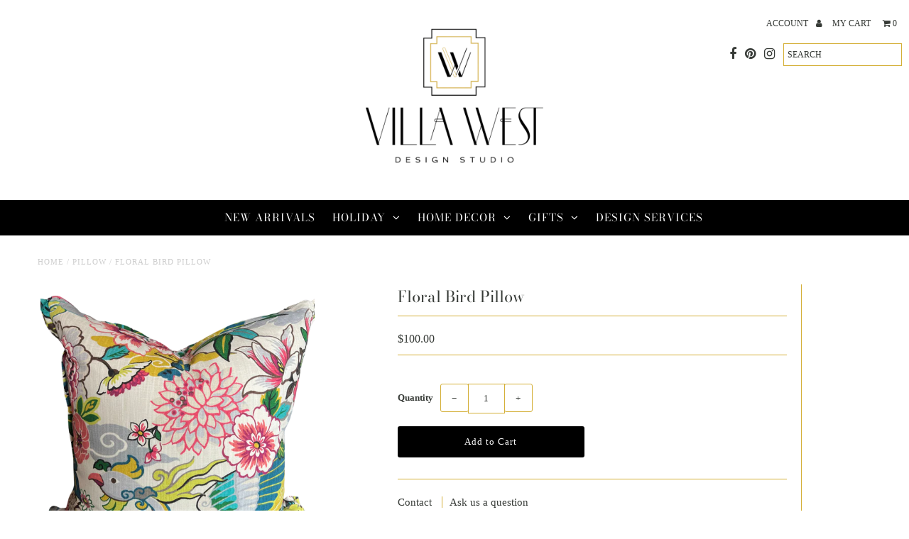

--- FILE ---
content_type: text/css
request_url: https://shop.villawestdesigns.com/cdn/shop/t/14/assets/stylesheet.css?v=79808585846694135261767973695
body_size: 15361
content:
/** Shopify CDN: Minification failed

Line 5663:2 Expected "*/" to terminate multi-line comment

**/
/*
* Fashionopolism Responsive Shopify theme
* Copyright 2018, We are Underground
* www.weareunderground.com
*
*
* Gridlock v3.2.1
* A responsive CSS grid system. Part of the Formstone Library.
* http://formstone.it/gridlock/
*
* Copyright 2014 Ben Plum; MIT Licensed
*/
*, :after, :before {
  box-sizing: border-box
}

.gridlock .row {
  width: 92%;
  margin-left: auto;
  margin-right: auto
}

.gridlock .row:after {
  height: 0;
  clear: both;
  content: ".";
  display: block;
  line-height: 0;
  visibility: hidden
}

.gridlock .row .row {
  width: 102.08333333%;
  margin-left: -1.04166667%;
  margin-right: -1.04166667%
}

.gridlock .row .contained .row {
  width: 100%;
  margin-left: 0;
  margin-right: 0
}

.gridlock .row [class*=all-], .gridlock .row [class*=desktop-], .gridlock .row [class*=max-], .gridlock .row [class*=min-], .gridlock .row [class*=mobile-], .gridlock .row [class*=tablet-] {
  float: left;
  margin-left: 1.04166667%;
  margin-right: 1.04166667%
}

.gridlock .row [class*=all-].padded, .gridlock .row [class*=desktop-].padded, .gridlock .row [class*=max-].padded, .gridlock .row [class*=min-].padded, .gridlock .row [class*=mobile-].padded, .gridlock .row [class*=tablet-].padded {
  box-sizing: content-box;
  margin-left: 0;
  margin-right: 0;
  padding-left: 1.04166667%;
  padding-right: 1.04166667%
}

.gridlock .row [class*=all-].contained, .gridlock .row [class*=desktop-].contained, .gridlock .row [class*=max-].contained, .gridlock .row [class*=min-].contained, .gridlock .row [class*=mobile-].contained, .gridlock .row [class*=tablet-].contained {
  margin-left: 0;
  margin-right: 0
}

.gridlock .row [class*=all-].right, .gridlock .row [class*=desktop-].right, .gridlock .row [class*=max-].right, .gridlock .row [class*=min-].right, .gridlock .row [class*=mobile-].right, .gridlock .row [class*=tablet-].right {
  float: right
}

@media screen and (min-width:500px) {
  .gridlock .row {
    width: 480px
  }
}

@media screen and (min-width:740px) {
  .gridlock .row {
    width: 720px
  }
}

@media screen and (min-width:980px) {
  .gridlock .row {
    width: 960px
  }
}

@media screen and (min-width:1220px) {
  .gridlock .row {
    width: 1200px
  }
}

@media screen and (min-width:1680px) {
  .gridlock .row {
    width: 1400px
  }
}

@media screen and (max-width:739px) {
  .gridlock-mobile-fluid .row {
    width: 98%
  }
}

.gridlock .row .all-fifth {
  width: 17.91666667%
}

.gridlock .row .all-fourth {
  width: 22.91666667%
}

.gridlock .row .all-third {
  width: 31.25%
}

.gridlock .row .all-half {
  width: 47.91666667%
}

.gridlock .row .all-full {
  width: 97.91666667%
}

.gridlock .row .all-push-fifth {
  margin-left: 21.04166667%
}

.gridlock .row .all-push-fourth {
  margin-left: 26.04166667%
}

.gridlock .row .all-push-third {
  margin-left: 34.375%
}

.gridlock .row .all-push-half {
  margin-left: 51.04166667%
}

.gridlock .row .contained.all-fifth {
  width: 20%
}

.gridlock .row .contained.all-fourth {
  width: 25%
}

.gridlock .row .contained.all-third {
  width: 33.33333333%
}

.gridlock .row .contained.all-half {
  width: 50%
}

.gridlock .row .contained.all-full {
  width: 100%
}

.gridlock .row .contained.all-push-fifth {
  margin-left: 20%
}

.gridlock .row .contained.all-push-fourth {
  margin-left: 25%
}

.gridlock .row .contained.all-push-third {
  margin-left: 33.33333333%
}

.gridlock .row .contained.all-push-half {
  margin-left: 50%
}

.gridlock .row [class*=all-].centered {
  float: none;
  margin-left: auto;
  margin-right: auto
}

.gridlock .row .all-hide {
  display: none
}

@media screen and (max-width:739px) {
  .gridlock .row .mobile-1 {
    width: 31.25%
  }
  .gridlock .row .mobile-2 {
    width: 64.58333333%
  }
  .gridlock .row .mobile-3 {
    width: 97.91666667%
  }
  .gridlock .row .mobile-push-1 {
    margin-left: 34.375%
  }
  .gridlock .row .mobile-push-2 {
    margin-left: 67.70833333%
  }
  .gridlock .row .contained.mobile-1 {
    width: 33.33333333%
  }
  .gridlock .row .contained.mobile-2 {
    width: 66.66666667%
  }
  .gridlock .row .contained.mobile-3 {
    width: 100%
  }
  .gridlock .row .contained.mobile-push-1 {
    margin-left: 33.33333333%
  }
  .gridlock .row .contained.mobile-push-2 {
    margin-left: 66.66666667%
  }
  .gridlock .row .mobile-fifth {
    width: 17.91666667%
  }
  .gridlock .row .mobile-fourth {
    width: 22.91666667%
  }
  .gridlock .row .mobile-third {
    width: 31.25%
  }
  .gridlock .row .mobile-half {
    width: 47.91666667%
  }
  .gridlock .row .mobile-full {
    width: 97.91666667%
  }
  .gridlock .row .mobile-push-fifth {
    margin-left: 21.04166667%
  }
  .gridlock .row .mobile-push-fourth {
    margin-left: 26.04166667%
  }
  .gridlock .row .mobile-push-third {
    margin-left: 34.375%
  }
  .gridlock .row .mobile-push-half {
    margin-left: 51.04166667%
  }
  .gridlock .row .contained.mobile-fifth {
    width: 20%
  }
  .gridlock .row .contained.mobile-fourth {
    width: 25%
  }
  .gridlock .row .contained.mobile-third {
    width: 33.33333333%
  }
  .gridlock .row .contained.mobile-half {
    width: 50%
  }
  .gridlock .row .contained.mobile-full {
    width: 100%
  }
  .gridlock .row .contained.mobile-push-fifth {
    margin-left: 20%
  }
  .gridlock .row .contained.mobile-push-fourth {
    margin-left: 25%
  }
  .gridlock .row .contained.mobile-push-third {
    margin-left: 33.33333333%
  }
  .gridlock .row .contained.mobile-push-half {
    margin-left: 50%
  }
  .gridlock .row [class*=mobile-].centered {
    float: none;
    margin-left: auto;
    margin-right: auto
  }
  .gridlock .row .mobile-hide {
    display: none
  }
}

@media screen and (max-width:499px) {
  .gridlock .row .min-1 {
    width: 31.25%
  }
  .gridlock .row .min-2 {
    width: 64.58333333%
  }
  .gridlock .row .min-3 {
    width: 97.91666667%
  }
  .gridlock .row .min-push-1 {
    margin-left: 34.375%
  }
  .gridlock .row .min-push-2 {
    margin-left: 67.70833333%
  }
  .gridlock .row .contained.min-1 {
    width: 33.33333333%
  }
  .gridlock .row .contained.min-2 {
    width: 66.66666667%
  }
  .gridlock .row .contained.min-3 {
    width: 100%
  }
  .gridlock .row .contained.min-push-1 {
    margin-left: 33.33333333%
  }
  .gridlock .row .contained.min-push-2 {
    margin-left: 66.66666667%
  }
  .gridlock .row .min-fifth {
    width: 17.91666667%
  }
  .gridlock .row .min-fourth {
    width: 22.91666667%
  }
  .gridlock .row .min-third {
    width: 31.25%
  }
  .gridlock .row .min-half {
    width: 47.91666667%
  }
  .gridlock .row .min-full {
    width: 97.91666667%
  }
  .gridlock .row .min-push-fifth {
    margin-left: 21.04166667%
  }
  .gridlock .row .min-push-fourth {
    margin-left: 26.04166667%
  }
  .gridlock .row .min-push-third {
    margin-left: 34.375%
  }
  .gridlock .row .min-push-half {
    margin-left: 51.04166667%
  }
  .gridlock .row .contained.min-fifth {
    width: 20%
  }
  .gridlock .row .contained.min-fourth {
    width: 25%
  }
  .gridlock .row .contained.min-third {
    width: 33.33333333%
  }
  .gridlock .row .contained.min-half {
    width: 50%
  }
  .gridlock .row .contained.min-full {
    width: 100%
  }
  .gridlock .row .contained.min-push-fifth {
    margin-left: 20%
  }
  .gridlock .row .contained.min-push-fourth {
    margin-left: 25%
  }
  .gridlock .row .contained.min-push-third {
    margin-left: 33.33333333%
  }
  .gridlock .row .contained.min-push-half {
    margin-left: 50%
  }
  .gridlock .row [class*=min-].centered {
    float: none;
    margin-left: auto;
    margin-right: auto
  }
  .gridlock .row .min-hide {
    display: none
  }
}

@media screen and (min-width:740px) and (max-width:979px) {
  .gridlock .row .tablet-1 {
    width: 14.58333333%
  }
  .gridlock .row .tablet-2 {
    width: 31.25%
  }
  .gridlock .row .tablet-3 {
    width: 47.91666667%
  }
  .gridlock .row .tablet-4 {
    width: 64.58333333%
  }
  .gridlock .row .tablet-5 {
    width: 81.25%
  }
  .gridlock .row .tablet-6 {
    width: 97.91666667%
  }
  .gridlock .row .tablet-push-1 {
    margin-left: 17.70833333%
  }
  .gridlock .row .tablet-push-2 {
    margin-left: 34.375%
  }
  .gridlock .row .tablet-push-3 {
    margin-left: 51.04166667%
  }
  .gridlock .row .tablet-push-4 {
    margin-left: 67.70833333%
  }
  .gridlock .row .tablet-push-5 {
    margin-left: 84.375%
  }
  .gridlock .row .contained.tablet-1 {
    width: 16.66666667%
  }
  .gridlock .row .contained.tablet-2 {
    width: 33.33333333%
  }
  .gridlock .row .contained.tablet-3 {
    width: 50%
  }
  .gridlock .row .contained.tablet-4 {
    width: 66.66666667%
  }
  .gridlock .row .contained.tablet-5 {
    width: 83.33333333%
  }
  .gridlock .row .contained.tablet-6 {
    width: 100%
  }
  .gridlock .row .contained.tablet-push-1 {
    margin-left: 16.66666667%
  }
  .gridlock .row .contained.tablet-push-2 {
    margin-left: 33.33333333%
  }
  .gridlock .row .contained.tablet-push-3 {
    margin-left: 50%
  }
  .gridlock .row .contained.tablet-push-4 {
    margin-left: 66.66666667%
  }
  .gridlock .row .contained.tablet-push-5 {
    margin-left: 83.33333333%
  }
  .gridlock .row .tablet-fifth {
    width: 17.91666667%
  }
  .gridlock .row .tablet-fourth {
    width: 22.91666667%
  }
  .gridlock .row .tablet-third {
    width: 31.25%
  }
  .gridlock .row .tablet-three-quarter {
    width: 72.9%
  }
  .gridlock .row .tablet-two-thirds {
    width: 64.5%
  }
  .gridlock .row .tablet-half {
    width: 47.91666667%
  }
  .gridlock .row .tablet-full {
    width: 97.91666667%
  }
  .gridlock .row .tablet-push-fifth {
    margin-left: 21.04166667%
  }
  .gridlock .row .tablet-push-fourth {
    margin-left: 26.04166667%
  }
  .gridlock .row .tablet-push-third {
    margin-left: 34.375%
  }
  .gridlock .row .tablet-push-half {
    margin-left: 51.04166667%
  }
  .gridlock .row .contained.tablet-fifth {
    width: 20%
  }
  .gridlock .row .contained.tablet-fourth {
    width: 25%
  }
  .gridlock .row .contained.tablet-third {
    width: 33.33333333%
  }
  .gridlock .row .contained.tablet-half {
    width: 50%
  }
  .gridlock .row .contained.tablet-full {
    width: 100%
  }
  .gridlock .row .contained.tablet-push-fifth {
    margin-left: 20%
  }
  .gridlock .row .contained.tablet-push-fourth {
    margin-left: 25%
  }
  .gridlock .row .contained.tablet-push-third {
    margin-left: 33.33333333%
  }
  .gridlock .row .contained.tablet-push-half {
    margin-left: 50%
  }
  .gridlock .row [class*=tablet-].centered {
    float: none;
    margin-left: auto;
    margin-right: auto
  }
  .gridlock .row .tablet-hide {
    display: none !important
  }
}

@media screen and (min-width:980px) {
  .gridlock .row .desktop-1 {
    width: 6.25%
  }
  .gridlock .row .desktop-2 {
    width: 14.58333333%
  }
  .gridlock .row .desktop-3 {
    width: 22.91666667%
  }
  .gridlock .row .desktop-4 {
    width: 31.25%
  }
  .gridlock .row .desktop-5 {
    width: 39.58333333%
  }
  .gridlock .row .desktop-6 {
    width: 47.91666667%
  }
  .gridlock .row .desktop-7 {
    width: 56.25%
  }
  .gridlock .row .desktop-8 {
    width: 64.58333333%
  }
  .gridlock .row .desktop-9 {
    width: 72.91666667%
  }
  .gridlock .row .desktop-10 {
    width: 81.25%
  }
  .gridlock .row .desktop-11 {
    width: 89.58333333%
  }
  .gridlock .row .desktop-12 {
    width: 97.91666667%
  }
  .gridlock .row .desktop-push-1 {
    margin-left: 9.375%
  }
  .gridlock .row .desktop-push-2 {
    margin-left: 17.70833333%
  }
  .gridlock .row .desktop-push-3 {
    margin-left: 26.04166667%
  }
  .gridlock .row .desktop-push-4 {
    margin-left: 34.375%
  }
  .gridlock .row .desktop-push-5 {
    margin-left: 42.70833333%
  }
  .gridlock .row .desktop-push-6 {
    margin-left: 51.04166667%
  }
  .gridlock .row .desktop-push-7 {
    margin-left: 59.375%
  }
  .gridlock .row .desktop-push-8 {
    margin-left: 67.70833333%
  }
  .gridlock .row .desktop-push-9 {
    margin-left: 76.04166667%
  }
  .gridlock .row .desktop-push-10 {
    margin-left: 84.375%
  }
  .gridlock .row .desktop-push-11 {
    margin-left: 92.70833333%
  }
  .gridlock .row .contained.desktop-1 {
    width: 8.33333333%
  }
  .gridlock .row .contained.desktop-2 {
    width: 16.66666667%
  }
  .gridlock .row .contained.desktop-3 {
    width: 25%
  }
  .gridlock .row .contained.desktop-4 {
    width: 33.33333333%
  }
  .gridlock .row .contained.desktop-5 {
    width: 41.66666667%
  }
  .gridlock .row .contained.desktop-6 {
    width: 50%
  }
  .gridlock .row .contained.desktop-7 {
    width: 58.33333333%
  }
  .gridlock .row .contained.desktop-8 {
    width: 66.66666667%
  }
  .gridlock .row .contained.desktop-9 {
    width: 75%
  }
  .gridlock .row .contained.desktop-10 {
    width: 83.33333333%
  }
  .gridlock .row .contained.desktop-11 {
    width: 91.66666667%
  }
  .gridlock .row .contained.desktop-12 {
    width: 100%
  }
  .gridlock .row .contained.desktop-push-1 {
    margin-left: 8.33333333%
  }
  .gridlock .row .contained.desktop-push-2 {
    margin-left: 16.66666667%
  }
  .gridlock .row .contained.desktop-push-3 {
    margin-left: 25%
  }
  .gridlock .row .contained.desktop-push-4 {
    margin-left: 33.33333333%
  }
  .gridlock .row .contained.desktop-push-5 {
    margin-left: 41.66666667%
  }
  .gridlock .row .contained.desktop-push-6 {
    margin-left: 50%
  }
  .gridlock .row .contained.desktop-push-7 {
    margin-left: 58.33333333%
  }
  .gridlock .row .contained.desktop-push-8 {
    margin-left: 66.66666667%
  }
  .gridlock .row .contained.desktop-push-9 {
    margin-left: 75%
  }
  .gridlock .row .contained.desktop-push-10 {
    margin-left: 83.33333333%
  }
  .gridlock .row .contained.desktop-push-11 {
    margin-left: 91.66666667%
  }
  .gridlock .row .desktop-fifth {
    width: 17.91666667%
  }
  .gridlock .row .desktop-fourth {
    width: 22.91666667%
  }
  .gridlock .row .desktop-third {
    width: 31.25%
  }
  .gridlock .row .desktop-half {
    width: 47.91666667%
  }
  .gridlock .row .desktop-full {
    width: 97.91666667%
  }
  .gridlock .row .desktop-push-fifth {
    margin-left: 21.04166667%
  }
  .gridlock .row .desktop-push-fourth {
    margin-left: 26.04166667%
  }
  .gridlock .row .desktop-push-third {
    margin-left: 34.375%
  }
  .gridlock .row .desktop-push-half {
    margin-left: 51.04166667%
  }
  .gridlock .row .contained.desktop-fifth {
    width: 20%
  }
  .gridlock .row .contained.desktop-fourth {
    width: 25%
  }
  .gridlock .row .contained.desktop-third {
    width: 33.33333333%
  }
  .gridlock .row .contained.desktop-half {
    width: 50%
  }
  .gridlock .row .contained.desktop-full {
    width: 100%
  }
  .gridlock .row .contained.desktop-push-fifth {
    margin-left: 20%
  }
  .gridlock .row .contained.desktop-push-fourth {
    margin-left: 25%
  }
  .gridlock .row .contained.desktop-push-third {
    margin-left: 33.33333333%
  }
  .gridlock .row .contained.desktop-push-half {
    margin-left: 50%
  }
  .gridlock .row [class*=desktop-].centered {
    float: none;
    margin-left: auto;
    margin-right: auto
  }
  .gridlock .row .desktop-hide {
    display: none !important
  }
}

@media screen and (min-width:1220px) {
  .gridlock .row .max-1 {
    width: 6.25%
  }
  .gridlock .row .max-2 {
    width: 14.58333333%
  }
  .gridlock .row .max-3 {
    width: 22.91666667%
  }
  .gridlock .row .max-4 {
    width: 31.25%
  }
  .gridlock .row .max-5 {
    width: 39.58333333%
  }
  .gridlock .row .max-6 {
    width: 47.91666667%
  }
  .gridlock .row .max-7 {
    width: 56.25%
  }
  .gridlock .row .max-8 {
    width: 64.58333333%
  }
  .gridlock .row .max-9 {
    width: 72.91666667%
  }
  .gridlock .row .max-10 {
    width: 81.25%
  }
  .gridlock .row .max-11 {
    width: 89.58333333%
  }
  .gridlock .row .max-12 {
    width: 97.91666667%
  }
  .gridlock .row .max-push-1 {
    margin-left: 9.375%
  }
  .gridlock .row .max-push-2 {
    margin-left: 17.70833333%
  }
  .gridlock .row .max-push-3 {
    margin-left: 26.04166667%
  }
  .gridlock .row .max-push-4 {
    margin-left: 34.375%
  }
  .gridlock .row .max-push-5 {
    margin-left: 42.70833333%
  }
  .gridlock .row .max-push-6 {
    margin-left: 51.04166667%
  }
  .gridlock .row .max-push-7 {
    margin-left: 59.375%
  }
  .gridlock .row .max-push-8 {
    margin-left: 67.70833333%
  }
  .gridlock .row .max-push-9 {
    margin-left: 76.04166667%
  }
  .gridlock .row .max-push-10 {
    margin-left: 84.375%
  }
  .gridlock .row .max-push-11 {
    margin-left: 92.70833333%
  }
  .gridlock .row .contained.max-1 {
    width: 8.33333333%
  }
  .gridlock .row .contained.max-2 {
    width: 16.66666667%
  }
  .gridlock .row .contained.max-3 {
    width: 25%
  }
  .gridlock .row .contained.max-4 {
    width: 33.33333333%
  }
  .gridlock .row .contained.max-5 {
    width: 41.66666667%
  }
  .gridlock .row .contained.max-6 {
    width: 50%
  }
  .gridlock .row .contained.max-7 {
    width: 58.33333333%
  }
  .gridlock .row .contained.max-8 {
    width: 66.66666667%
  }
  .gridlock .row .contained.max-9 {
    width: 75%
  }
  .gridlock .row .contained.max-10 {
    width: 83.33333333%
  }
  .gridlock .row .contained.max-11 {
    width: 91.66666667%
  }
  .gridlock .row .contained.max-12 {
    width: 100%
  }
  .gridlock .row .contained.max-push-1 {
    margin-left: 8.33333333%
  }
  .gridlock .row .contained.max-push-2 {
    margin-left: 16.66666667%
  }
  .gridlock .row .contained.max-push-3 {
    margin-left: 25%
  }
  .gridlock .row .contained.max-push-4 {
    margin-left: 33.33333333%
  }
  .gridlock .row .contained.max-push-5 {
    margin-left: 41.66666667%
  }
  .gridlock .row .contained.max-push-6 {
    margin-left: 50%
  }
  .gridlock .row .contained.max-push-7 {
    margin-left: 58.33333333%
  }
  .gridlock .row .contained.max-push-8 {
    margin-left: 66.66666667%
  }
  .gridlock .row .contained.max-push-9 {
    margin-left: 75%
  }
  .gridlock .row .contained.max-push-10 {
    margin-left: 83.33333333%
  }
  .gridlock .row .contained.max-push-11 {
    margin-left: 91.66666667%
  }
  .gridlock .row .max-fifth {
    width: 17.91666667%
  }
  .gridlock .row .max-fourth {
    width: 22.91666667%
  }
  .gridlock .row .max-third {
    width: 31.25%
  }
  .gridlock .row .max-half {
    width: 47.91666667%
  }
  .gridlock .row .max-full {
    width: 97.91666667%
  }
  .gridlock .row .max-push-fifth {
    margin-left: 21.04166667%
  }
  .gridlock .row .max-push-fourth {
    margin-left: 26.04166667%
  }
  .gridlock .row .max-push-third {
    margin-left: 34.375%
  }
  .gridlock .row .max-push-half {
    margin-left: 51.04166667%
  }
  .gridlock .row .contained.max-fifth {
    width: 20%
  }
  .gridlock .row .contained.max-fourth {
    width: 25%
  }
  .gridlock .row .contained.max-third {
    width: 33.33333333%
  }
  .gridlock .row .contained.max-half {
    width: 50%
  }
  .gridlock .row .contained.max-full {
    width: 100%
  }
  .gridlock .row .contained.max-push-fifth {
    margin-left: 20%
  }
  .gridlock .row .contained.max-push-fourth {
    margin-left: 25%
  }
  .gridlock .row .contained.max-push-third {
    margin-left: 33.33333333%
  }
  .gridlock .row .contained.max-push-half {
    margin-left: 50%
  }
  .gridlock .row [class*=max-].centered {
    float: none;
    margin-left: auto;
    margin-right: auto
  }
  .gridlock .row .max-hide {
    display: none
  }
}

.gridlock-fluid .row {
  width: 98%
}

@media screen and (min-width:740px) {
  .homepage-promo.desktop-12.tablet-6.mobile-3.centered {
    width: 100% !important
  }
  .homepage-promo.desktop-6.tablet-3.mobile-3.centered {
    width: 50% !important
  }
  .homepage-promo.desktop-4.tablet-2.mobile-3.centered, .notification.desktop-4.tablet-2.mobile-3.centered {
    width: 33.33333333% !important
  }
  .homepage-promo.desktop-3.tablet-1.mobile-3.centered {
    width: 25% !important
  }
}

@media screen and (max-width:740px) {
  .gridlock-fluid .mobile-3.centered {
    float: left !important;
    margin-left: 1.04166667% !important;
    margin-right: 1.04166667% !important
  }
}

.gridlock-fluid .centered {
  display: inline-block
}

* {
  margin: 0;
}

/* Assign font picker families from theme settings */






@font-face {
  font-family: "Bodoni Moda";
  font-weight: 400;
  font-style: normal;
  src: url("//shop.villawestdesigns.com/cdn/fonts/bodoni_moda/bodonimoda_n4.025af1859727a91866b3c708393a6dc972156491.woff2") format("woff2"),
       url("//shop.villawestdesigns.com/cdn/fonts/bodoni_moda/bodonimoda_n4.aebb4417dfed0dc5ec4a330249c3862add089916.woff") format("woff");
}

@font-face {
  font-family: "Bodoni Moda";
  font-weight: 400;
  font-style: normal;
  src: url("//shop.villawestdesigns.com/cdn/fonts/bodoni_moda/bodonimoda_n4.025af1859727a91866b3c708393a6dc972156491.woff2") format("woff2"),
       url("//shop.villawestdesigns.com/cdn/fonts/bodoni_moda/bodonimoda_n4.aebb4417dfed0dc5ec4a330249c3862add089916.woff") format("woff");
}


  



  



  


html, body {
  height: 100%;
}

.no-fouc {
  display: none;
}

.load-wait {
  width: 100%;
  text-align: center;
  margin-top: 50px;
  font-size: 50px;
  color: #ddd;
  margin-bottom: 50px;
}

.hide {
  display: none;
}

body {
  color: #363a36;
  background: #ffffff;
  font-size: 15px;
  font-family:Garamond;
  font-weight: 400;
  -webkit-font-smoothing: antialiased;
  -webkit-text-size-adjust: 100%; /* Stops Mobile Safari from auto-adjusting font-sizes */
  margin: 0! important;
  line-height: 1.6em;
}

img {
  max-width: 100%;
  border: 0;
}

img[data-sizes="auto"] {
  display: block;
  width: 100%;
}

.box-ratio {
  display: block;
  height: 0;
  width: 100%;
  overflow: hidden;
  background-color: #f1f1f1;
}

.product .box-ratio {
  background-color: white;
}

.box-ratio img {
  background-color: white;
}

.lazyload-fade {
  opacity: 0;
  transition: opacity 200ms;
}

.lazyload-fade.lazyloaded {
  opacity: 1;
}

h1, h2, h3, h4, h5, h6 {
  color: #363a36;
  font-family:"Bodoni Moda";
  font-weight: 400;
  margin-top: 0;
  line-height: normal;
}

h1 a, h2 a, h3 a, h4 a, h5 a, h6 a {
  font-weight: inherit;
  color: #363a36 !important;
}

h1 { font-size: 22px; }
h2 { font-size: 19px; }
h3 { font-size: 17px; }
h4 { font-size: 16px; }
h5 { font-size: 15px; }

h1, h2, h3, h4, h5, h6, p, dl, hr, ol, ul, pre, table, address, fieldset { margin-bottom: 5px; }

p {
  font-size: 15px;
  margin-bottom: 10px;
}

strong {
  font-weight: bold;
}

em {
  font-style: italic;
}

pre {
  font-family: Garamond;
  font-size: 13px;
  font-weight: bold;
}

.text-left {
  text-align: left;
}

.text-center {
  text-align: center;
}

.text-right {
  text-align: right;
}

a {
  text-decoration: none;
  color: #363a36;
  outline: 0;
  transition: all .25s ease-in-out;
}

a:hover {
  color: #363a36;
  text-decoration: none;
}

a:visited {
  color:#363a36;
  text-decoration: none;
}

a:focus { outline: none; }

/* .row hr, .row p, .row ul, .row ol, .row dl, .row pre, .row address, .row table, .row form {margin-bottom: 1.6em;} */

dt {
  font-weight: bold;
}

ol {
  padding: 0;
  margin-left: 0;
  text-indent: 0;
  list-style-position: inside;
}

ul {
  padding: 0;
  margin: 0;
  list-style: disc inside;
}

blockquote {
  font-family: Garamond;
  font-size: 18px;
  line-height: 24px;
  font-style: italic;
  padding-left: 35px;
  color: #999;
  margin: .5em 0 .5em 0;
}

hr {
  background:#d4af37;
  border: none;
  color: #d4af37;
  display: block;
  height: 1px;
  margin-top: 20px;
  width: 100%;
}

.clear {
  clear: both;
  display: block;
  overflow: hidden;
  visibility: hidden;
  width: 0;
  height: 0;
}

.clearfix:after {
  content: ".";
  display: block;
  height: 0;
  clear: both;
  visibility: hidden;
}

/* NO JS Helpers
================================================== */
.no-js .no-fouc {
  visibility: visible;
  display: block;
}

.no-js .box-ratio {
  display: none;
}

.no-js .load-wait {
  display: none;
}

.no-js .flexslider .slides img.lazyload,
.no-js .product-main-image img.lazyload {
 opacity: 1;
}

.no-js .product-thumbnails .lazyload {
  display: none;
}

.no-js .vantage-accordion .product-accordion-content {
  display: block;
}

.no-js .collection-carousel {
 text-align: center;
}

.no-js .collection-carousel .lazyOwl {
  width: 14.5833333333333333%;
  display: inline-block;
}

.no-js .shifter-navigation {
  display: none;
}

.no-js #shopify-section-mobile-navigation {
  display: none;
}

.no-js .product-car {
  width: 15%;
  display: inline-block;
}

.no-js .product-collection-carousel {
  margin: 0 auto;
  text-align: center;
}

/* Primary Buttons
================================================== */

.button,
button,
input[type="submit"],
input[type="reset"],
input[type="button"] {
  background: #000000;
  color: #ffffff;
  font-size: 13px;
  font-weight: 400;
  font-family: Garamond;
  border: 0;
  border-radius: 3px! important;
  transition: all .25s ease-in-out;
  -webkit-appearance: none;
  display: inline-block;
  width: auto;
  padding: 0 15px;
  letter-spacing: 1px;
  text-decoration: none;
  cursor: pointer;
  margin-bottom: 10px;
  height: 44px;
  line-height: 44px;
}

.button:hover,
button:hover,
input[type="submit"]:hover,
input[type="reset"]:hover,
input[type="button"]:hover {
  color: #ffffff;
  background: #f26c7d;
}

.secondary-button {
  color: #ff6e0c! important;
  background: #d4af37! important;
}

.secondary-button:hover {
  color: ! important;
  background: #d4af37! important;
}


a.button:visited {
  background: #000000;
  color: #ffffff;
}

/* #Forms
================================================== */

form {
  margin-bottom: 0;
}

fieldset {
  margin-bottom: 20px;
}

input[type="text"],
input[type="password"],
input[type="email"],
textarea,
select {
  border: 1px solid #d4af37;
  height: 40px;
  line-height: 40px;
  outline: none;
  font: 13px Garamond;
  color: #363a36;
  margin: 0;
  width: 100%;
  max-width: 100%;
  display: block;
  border-radius: 3px;
  margin-bottom: 10px;
  background: transparent;
  height: 40px;
}

select {
  padding: 0;
}

input[type="text"]:focus,
input[type="password"]:focus,
input[type="email"]:focus,
textarea:focus {
  -moz-box-shadow: 0 0 3px rgba(0,0,0,.2);
  -webkit-box-shadow: 0 0 3px rgba(0,0,0,.2);
  box-shadow:  0 0 3px rgba(0,0,0,.2);
  min-height: 32px;
}

textarea {
  min-height: 60px;
  min-width: 300px;
}

label,
legend {
  display: block;
  font-weight: bold;
  font-size: 13px;
}

input[type="checkbox"] {
  display: inline;
}

label span,
legend span {
  font-weight: normal;
  font-size: 13px;
  color: #363a36;
}

input[type=text],
input[type=password],
input[type=email],
input[type=url],
input[type=number] {
  width: 100%;
  background: transparent;
  border: 1px solid #d4af37;
  margin: 0px;
  margin-bottom: 20px;
  max-width: 100%;
  text-indent: 10px;
  outline: none;
  height: 40px;
  line-height: 40px;
}

textarea {
  width: 100%;
  background: transparent;
  border: 1px solid #d4af37;
  height: 200px;
  margin: 0px;
  margin-bottom: 40px;
  max-width: 100%;
  text-indent: 10px;
  padding: 10px 0;
  outline: none;
  min-height: 60px;
}

/* =============== */
/* = Start CSS = */
/* =============== */
header {
  transition: all .25s ease-in-out;
  background: #ffffff;
  position: relative;
  padding-top: 10px;
}

#top-bar {
  text-align: center;
  line-height: 30px;
  background: #ff6d6d;
  padding: 5px;
  color: #ffffff;
}

#top-bar a {
  color: #ffffff;
}

#top-bar p {
  margin-bottom: 0;
}

header #q {
  height: 30px;
  line-height: 30px;
  padding: 0 10px;
  text-indent: 0;
  margin-bottom: 0;
  border: 1px solid #d4af37;
  border-radius: 0;
  background: transparent;
  color: #363a36;
  text-indent: 0;
  padding: 0 0 0 5px;
}

header #q::-webkit-input-placeholder {
  color: #363a36;
}

header #q:-moz-placeholder { /* Firefox 18- */
  color: #363a36;
}

header #q::-moz-placeholder {  /* Firefox 19+ */
  color: #363a36;
}

header #q:-ms-input-placeholder {
  color: #363a36;
}

#identity {
  padding-bottom: 10px;
}

ul#cart {
  padding: 5px 0;
  line-height: 32px;
}

ul#cart li {
  display: inline-block;
  margin-left: 8px;
  vertical-align: middle;
}

ul#cart li i {
  margin-left: 8px;
}

ul#cart li a {
  display: inline-block;
  padding: 0;
  margin-left: 10px;
  text-transform: uppercase;
  color: #363a36;
}

ul#cart li a:hover {
  text-decoration: none;
  color: #363a36;
}

ul#cart li.cart-overview {
  margin-left: 0;
}

ul#cart li.cart-overview a {
  padding-left: 0;
}

select.currency-picker {
  width: inherit;
  background: url(//shop.villawestdesigns.com/cdn/shop/t/14/assets/select-arrow.png?v=112595941721225094991659067865) no-repeat right;
  border: 0;
  margin: 0;
  color: #363a36;
  padding: 0 0 0 5px;
  -webkit-appearance: none;
  -moz-appearance: none;
  height: 32px;
  line-height: 32px;
  width: 60px;
}

select.currency-picker::-ms-expand {
  display:none;
}

select.currency-picker:focus::-ms-value {
  background-color: 000;
  color:#fff;
}

select.currency-picker:focus::-ms-value {
  background: #000;
  color: #fff;
}

select.currency-picker::-ms-expand {
  display: none;
}

ul#social-links {
  list-style: none;
  float: right;
  text-align: right;
  vertical-align: middle;
  line-height: 32px;
  padding: 5px 0;
}

ul#social-links li {
  display: inline-block;
  margin-left: 8px;
  vertical-align: middle;
  font-size: 16px;
}

ul#social-links li a {
  text-align: center;
  display: block;
  padding: 0 5px;
  padding: 0;
  color: #363a36 !important;
}

ul#social-links li a:hover {
  color: #363a36 !important;
}

ul#social-links li.searchbox {
  width: 160px;
}

.searchbox #q {
  position: relative;
}

.searchbox #q:after {
  font-family: FontAwesome;
  content: "\f002";
}

.smallcash {
  font-size: 12px;
  margin-left: 5px;
}

#logo {
  line-height: initial;
  padding: 0;
  font-family: "Bodoni Moda";
}

#logo a {
  text-decoration: none;
  color: #363a36;
  display: inline-block;
}

nav {
  background: #000000;
  font-family: "Bodoni Moda";
  width: 100%;
  z-index: 5;
}

#navigation {
  padding: 0;
  position: relative;
}

ul#nav {
  list-style: none;
  width: 100%;
}

ul#nav li {
  display: inline-block;
  z-index: 21;
  
}

ul#nav li:hover {
  color: #ffffff;
  background: #000000;
}

ul#nav li a {
  font-size: 15px;
  font-weight: 400;
  color: #ffffff;
  display: block;
  padding: 0 10px 0 10px;
  text-transform: uppercase;
  letter-spacing: 1px;
}

ul#nav li a:hover {
  background: #000000;
  color: #ffffff;
  text-decoration: none;
}

ul#nav li.dropdown ul.submenu {
  display: none;
  background: #ffffff !important;
  float: left;
  position: absolute;
  z-index: 25;
  margin: 0;
  padding: 0;
  line-height: 26px !important;
  padding: 10px 0;
}

ul#nav li.dropdown > a:after {
  font-family: 'FontAwesome';
  content: "\f107";
  margin-left: 10px;
}

ul#nav li:hover ul.submenu {
  display: block;
  background: #ffffff !important;
}

ul#nav li ul.submenu li {
  background: #ffffff;
  color: #000000;
  width: 180px;
  text-align: left;
  position: relative;
  display: block;
  float: none;
}

ul#nav li ul.submenu li:hover {
  background: #ffffff;
}

ul#nav li ul.submenu li a:hover {
  color: #000000;
  background: #ffffff;
}

ul#nav li ul.submenu li a {
  text-align: left;
  font-weight: normal;
  font-family:Garamond;
  font-size: 12px;
  padding-left: 15px;
  color: #000000;
}

.submenu li:hover > ul.nested {
  display: block;
  position: absolute;
  left: 100%;
  background: #ffffff;
}

.nested {
  display: none;
  padding: 10px 0;
  top: -10px;
}

ul.nested:before {
  position: absolute;
  top: 10px;
  left: -28px;
  font-family: 'FontAwesome';
  content: "\f105";
  margin-left: 10px;
}

ul.mega-stack li.sub_link > ul.nested {
  margin-left: 10px;
  padding-top: 0;
  top:  initial;
  display: block;
}

ul.mega-stack li.sub_link > ul.nested:before {
  position: initial;
  top: initial;
  content: none;
}

.rightarrow {
  position: absolute;
  right: 10px;
  top: 10px;
  font-size: 11px;
  color: ;
}

/* megamenu */
li.dropdown:hover > ul.megamenu {
  display: block;
}

.mega-container a:hover {
  background: #ffffff !important;
}

ul.megamenu {
  width: 100%;
  display: none;
  left: 0;
  position: absolute;
  background: #ffffff !important;
  z-index: 5;
  padding: 15px 0;
  text-align: left;
}

ul.megamenu li:hover {
  background: #ffffff !important;
}

ul.mega-stack {
  display: block;
  line-height: 30px !important;
  margin-bottom: 20px;
}

ul.mega-stack li {
  display: block !important;
  width: 100%;
  clear: left;
  background: #ffffff;
  line-height: 26px;
  white-space: nowrap;
  overflow: hidden;
}

ul.megamenu h4 {
  font-size: 15px;
  font-weight: ;
  color: #000000 !important;
  display: block;
  text-transform: uppercase;
  letter-spacing: 1px;
  margin-bottom: 10px;
}

ul#nav li ul.megamenu li h4 a {
  padding-left: 0;
}

ul.mega-stack li a {
  text-align: left;
  font-family:Garamond;
  font-weight: normal !important;
  font-size: 12px !important;
  padding-left: 0 !important;
  color: #000000 !important;
  text-transform uppercase !important;
}

ul.mega-stack li:hover {
  background: #ffffff !important;
}

ul.mega-stack li a:hover {
  color: #000000 !important;
  background: #ffffff !important;
}

li.has_sub_menu.edge ul.nested {
  left: initial;
  right: 100%;
}

li.edge:hover > ul.nested:before {
  left: 200%;
  margin-left: -28px;
}

#nav > a {
  display: none;
}

ul#nav li ul.megamenu div.mega-container li.desktop-3:nth-child(5n) {
  clear: left;
}

/* ============================================== */
/* ================ AJAX CART ================ */
/* ============================================== */
.js-drawer-open {
  overflow: hidden;
  height: 100%;
}

.js-drawer-open-right .is-moved-by-drawer {
  -ms-transform: translateX(-300px);
  -webkit-transform: translateX(-300px);
  transform: translateX(-300px);
}

.is-moved-by-drawer {
  transition: all 0.4s cubic-bezier(0.46, 0.01, 0.32, 1);
}

.js-drawer-open-right .drawer--right {
  display: block;
  -ms-transform: translateX(-300px);
  -webkit-transform: translateX(-300px);
  transform: translateX(-300px);
}

.drawer--right {
  width: 300px;
  right: -300px;
  border-left: 1px solid #d4af37;
}

.drawer {
  -webkit-transform: translateZ(0);
  will-change: transform;
  outline: 0 none;
  display: none;
  position: fixed;
  overflow-y: auto;
  overflow-x: hidden;
  -webkit-overflow-scrolling: touch;
  top: 0;
  bottom: 0;
  padding: 0 15px 15px;
  max-width: 95%;
  z-index: 22;
  color: #363a36;
  background-color: #ffffff;
  transition: all 0.4s cubic-bezier(0.46, 0.01, 0.32, 1);
}

.drawer__header {
  display: table;
  height: 70px;
  width: 100%;
  margin-bottom: 15px;
  border-bottom: 1px solid #d4af37;
}

.table-cell {
  display: table-cell;
  vertical-align: middle;
  width: 50%;
}

.drawer__header h3 {
  margin-bottom: 0;
}

.drawer__close {
  text-align: right;
  float: right;
  cursor: pointer;
}

.ajaxcart__inner {
  margin-bottom: 30px;
}

.ajaxcart__product {
  position: relative;
  max-height: 500px;
}

#CartDrawer .row {
  padding-bottom: 15px;
  margin-bottom: 15px;
  border-bottom: 1px solid #d4af37;
  width: 270px;
}

.ajaxcart__product-image {
  display: block;
  overflow: hidden;
  margin-bottom: 15px;
}

.ajaxcart__product-image img {
  display: block;
  margin: 0 auto;
  max-width: 100%;
}

span.fallback-text {
  display: none;
}

input.ajaxcart__qty-num {
  display: inline-block;
  float: left;
  width: 40px;
  height: 40px;
  line-height: 40px;
  border: 1px solid #d4af37;
  padding: 0;
  text-align: center;
  -webkit-appearance: none;
  text-indent: 0;
  -moz-appearance: none;
  color: #363a36;
  border-left: 0;
  border-right: 0;
  margin-bottom:0;
  background: transparent;
  outline: 0 none;
  border-radius: 0;
}

input.js-qty__num {
  float: left;
  display: inline-block;
  width: initial;
  height: 40px;
  line-height: 40px;
  padding: 0;
  margin: 0;
  border-left: 0;
  border-right: 0;
  text-align: center;
  min-width: initial;
  max-width: 50px;
  -webkit-appearance: none;
  -moz-appearance: none;
  text-indent: 0;
  outline: 0 none;
}

textarea#CartSpecialInstructions {
  width: 270px !important;
  max-width: 270px;
  min-width: 270px;
}

.drawer .text-right {
  line-height: 40px;
}

.cart__checkout {
  width: 100%;
}

.ajaxcart__footer.row .text-right {
  line-height: initial;
}

.ajaxcart__footer.row .text-center {
  clear: left;
}

/* =============== */
/* = index.liquid = */
/* =============== */
#content {
  margin-top: 25px;
  position: relative;
}

.notification {
  margin-top: 15px;
  margin-bottom: 15px;
  text-align: center;
  letter-spacing: 1px;
}

.notification p {
  margin-bottom: 0;
}

.video-wrapper {
  position: relative;
  padding-bottom: 56.25%; /* 16:9 */
  padding-top: 25px;
  height: 0;
}

.video-wrapper iframe {
  position: absolute;
  top: 0;
  left: 0;
  width: 100%;
  height: 100%;
}

.homepage-section {
  margin-bottom: 20px;
  position: relative;
}

.homepage-section h2.section-heading {
  padding: 10px 0;
  
  margin-bottom: 30px;
  text-align: center;
  width: 100%;
  position: relative;
}


  .homepage-section h2.section-heading:after {
    content:"";
    width: 80px;
    margin-left: -40px;
    left: 50%;
    bottom: 0;
    position: absolute;
    border-bottom: 3px solid #363a36;
  }


#instagram-feed,
.article-loop,
.product-loop {
  padding-top: 20px;
}

.homepage-promo {
  position: relative;
  z-index: 1;
  overflow: hidden;
  text-align: center;
  cursor: pointer;
  margin-bottom: 18px;
}

@media screen and (max-width: 980px) {
  .homepage-promo {
    margin-bottom: 10px;
  }
}

.homepage-promo img {
  position: relative;
  display: block;
  width: 100%;
}

.homepage-promo .caption {
  padding: 2em;
  text-transform: uppercase;
  font-size: 14px;
  -webkit-backface-visibility: hidden;
  backface-visibility: hidden;
}

.homepage-promo .caption::before,
.homepage-promo .caption::after {
  pointer-events: none;
}

.homepage-promo .caption {
  position: absolute;
  top: 0;
  left: 0;
  width: 100%;
  height: 100%;
}

.homepage-promo .caption h3 {
  font-weight: bold;
  text-transform: none;
}

.homepage-promo .caption h3,
.homepage-promo .caption p {
  margin: 0;
}

.homepage-promo .caption p {
  letter-spacing: 1px;
  text-transform: none;
}


.homepage-promo .caption img {
  -webkit-transition: opacity 0.35s;
  transition: opacity 0.35s;
}

.homepage-promo:hover img {
  opacity: 0.9;
}

.homepage-promo .caption::before,
.homepage-promo .caption::after {
  position: absolute;
  top: 30px;
  right: 30px;
  bottom: 30px;
  left: 30px;
  content: '';
  opacity: 0;
  -webkit-transition: opacity 0.35s, -webkit-transform 0.35s;
  transition: opacity 0.35s, transform 0.35s;
}

.homepage-promo .caption::before {
  -webkit-transform: scale(0,1);
  transform: scale(0,1);
}

.homepage-promo .caption::after {
  -webkit-transform: scale(1,0);
  transform: scale(1,0);
}

.homepage-promo h3 {
  padding-top: 10%;
  -webkit-transition: -webkit-transform 0.35s;
  transition: transform 0.35s;
  -webkit-transform: translate3d(0,-20px,0);
  transform: translate3d(0,-20px,0);
}

.homepage-promo p {
  padding: 10px 2.5em;
  opacity: 0;
  -webkit-transition: opacity 0.35s, -webkit-transform 0.35s;
  transition: opacity 0.35s, transform 0.35s;
  -webkit-transform: translate3d(0,20px,0);
  transform: translate3d(0,20px,0);
}

.homepage-promo:hover .caption::before,
.homepage-promo:hover .caption::after {
  opacity: 1;
  -webkit-transform: scale(1);
  transform: scale(1);
}

.homepage-promo:hover h3,
.homepage-promo:hover p {
  opacity: 1;
  -webkit-transform: translate3d(0,0,0);
  transform: translate3d(0,0,0);
}

.gridlock .row .desktop-12.centered {
  width: 100% !important;
}

.product-car {
  margin: 10px;
}

.customNavigation {
  position: absolute;
  top: 0px;
  right: 0;
}

.customNavigation a {
  transition:			background-color 300ms ease-in-out;
  -moz-transition:		background-color 300ms ease-in-out;
  -webkit-transition:	background-color 300ms ease-in-out;
  -o-transition:		background-color 300ms ease-in-out;
}

.customNavigation a:hover {
  cursor: pointer;
  background: #eee;
  color: #000;
}

.customNavigation .prev {
  margin-right: 0;
  padding: 3px 10px;
  background: #000;
  color: #fff;
  display: inline-block;
}

.customNavigation .next {
  padding: 3px 10px;
  background: #000;
  color: #fff;
  margin-left: 0;
  display: inline-block;
}

.owl-buttons > div {
  color: #ffffff;
  border: 2px solid #000000;
  background: #000000;
  padding: 3px 10px;
  font-family: FontAwesome;
  font-size: 12px;
  display: inline-block;
  text-align: center;
  transition: all .25s ease-in-out;
}

.owl-buttons > div:hover {
  cursor: pointer;
  background: #ffffff;
  color: #444444;
}

.owl-prev {
  left: 0;
  position: absolute;
}

.owl-next {
  right: 0;
  position: absolute;
}

.owl-prev:before {
  content:"\f104"
}

.owl-next:before {
  content:"\f105"
}

#mobile-product-photos .owl-controls {
  position: absolute;
  width: 57px;
  top: 0;
  right: 0;
  z-index: 5;
}

.index .readmore {
  text-align: left; margin-top: 20px;
}

.cta {
  margin-top: 20px;
  margin-bottom: 10px;
}

.cta a {
  color: ;
  font-size: ;
  padding: 10px 20px;
  background: ;
  letter-spacing: 1px;
  border-radius: 3px;
  transition: all .25s ease-in-out;
}

.cta a:hover {
  color: ;
  background: ;
}

ul.collection-tabs {
  text-align: center;
  margin: 10px 0 20px;
  list-style: none;
  position: relative;
  z-index: 2;
}

ul.collection-tabs li {
  display: inline-block !important;
  width: initial !important;
  margin: 0 10px;
  padding: 0;
}

ul.collection-tabs li a {
  color: #ffffff;
  border: 2px solid #000000;
  background: #000000;
  text-align: center;
  display: inline-block;
  padding: 2px 8px;
  transition: all .25s ease-in-out;
  cursor: pointer;
}

ul.collection-tabs li a:hover {
  background: #ffffff;
  color: #444444;
}

ul.collection-tabs li a.active {
  color: #000000;
  background: #ffffff;
}

ul.collection-tabs li:first-child a.active {
  margin-left: 0;
}

.product-collection-carousel .owl-controls {
  top: 38%;
  position: absolute;
  width: 104%;
  left: -2%;
  z-index: 5;
}

.parallax .row {
  display: table;
  width: 100%;
}

.parallax {
  position: relative;
  width: 100%;
  min-height: 100px;
}

.parallax-text {
  font-family: Garamond;
  line-height: initial;
  position: relative;
  z-index: 2;
}

.parallax-content {
  display: table-cell;
  float: none !important;
  vertical-align: middle;
  text-align: center;
  margin: 0 !important;
  width: 100% !important;
}

.shopify-section:last-child {
  margin-bottom: -20px !important;
}

@media screen and (min-width: 741px ) {
  .text-with-image {
    display: table-cell;
    margin-top: 10px;
    margin-bottom: 10px;
    float: none !important;
    vertical-align: middle;
  }
}

.text_section {
  padding: 0 40px;
}

.text-with-image {
  line-height: 0;
}

.text-with-image .rte {
  line-height: 1.6em;
}

.text-with-image h2 {
  text-align: left;
}

.homepage-text-promo {
  margin-bottom: 20px;
  margin-top: 10px;
}

.homepage-text-promo img {
  margin-bottom: 10px;
}

@media screen and (min-width: 741px ) {
  .index-section.nbm {
    margin-bottom: 0;
  }
}

.testimonial-content {
  text-align: center;
  margin-top: 10px;
  margin-bottom: 10px;
  padding: 10px 30px;
}

.text-centered h3, .text-centered .rte {
  text-align: center;
}

.testimonial-container .owl-controls {
  clear: left;
  display: block;
  text-align: center;
}

.testimonial-container .owl-controls .owl-page {
  display: inline-block;
  margin: 0 5px 10px;
  border: 1px solid #ccc;
}

.testimonial-container .owl-controls .owl-page span {
  background: #f8f8f8;
  display: block;
  width: 10px;
  height: 10px;
}

.testimonial-container .owl-controls .owl-page:hover span {
  background: #e8e8e8;
}

.testimonial-container .owl-controls .owl-page.active span {
  background: #e8e8e8;
}

/* =============== */
/* = collections = */
/* =============== */
.collection-banner img {
  width: 100%;
}

#collection-description {
  float: left;
  padding-bottom: 10px;
  margin-bottom: 10px;
}

#collection-description h1 {
  margin-bottom: 5px;
}

@media only screen and (max-width: 1023px) {
  .col-with-sidebar {
    margin-left: 0;
  }
}
#collection-sidebar {
  clear: left;
  position: relative;
}

@media only screen and (max-width: 1023px) {
  .dropdownwrap {
    display: none;
    width: 100%;
    clear: left;
  }
  .col-with-sidebar {
    margin-left: 0;
  }
}

@media only screen and (min-width: 1024px) {
  #dropdown {
    display: none;
  }
  .dropdownwrap {
    display: block;
    position: absolute;
    top: 40px;
  }
}

#dropdown {
  margin-bottom: 20px;
  float: left;
  margin-top: -10px;
  border: 1px solid #d4af37;
  padding: 10px;
}

#collection-sidebar h4 {
  padding-bottom: 5px;
  margin-bottom: 5px;
}

#collection-sidebar ul {
  list-style-type: none;
  margin-bottom: 20px;
}

#collection-sidebar h1 {
  padding-bottom: 10px;
  border-bottom: 1px solid #d4af37;
  margin-bottom: 20px;
}

#collection-sidebar ul li a.current {
  border-bottom: 1px solid #d4af37;
  text-decoration: none;
}

#collection-sidebar label {
  border-bottom: 1px solid #d4af37;
  margin-bottom: 5px;
}

#collection-sidebar ul.sub {
  margin-bottom: 0;
}

#collection-sidebar .accordion-content,
#collection-sidebar .accordion-content2 {
  margin-bottom: 20px;
  padding-left: 5px;
}

ul.accordion-side-menu li,
.accordion-toggle2 {
  padding-bottom: 2px;
}

div#collection-sidebar .accordion-toggle,
#collection-sidebar .accordion-toggle2 {
  padding-right: 25px;
}

.show {
  display: none;
}

#full-width-filter ul#sortme {
  width: 100%;
  text-align: right;
}

ul#sortme h4 {
  font-weight: normal;
}

#full-width-filter .filter {
  display: inline-block;
  margin-left: 10px;
}

#full-width-filter p {
  margin-bottom: 0;
  float: left;
  display: inline-block;
  line-height: 30px;
  font-size: 12px;
}

.clearfix.filter {
  display: inline-block;
  border: 0;
}

select.styled-select {
  display: inline-block;
  width: initial;
  min-width: 160px;
  vertical-align: middle;
  border: 1px solid #d5d5d5;
  float: left;
  margin-left: 10px;
  font-size: 12px;
  height: 30px;
  padding-left: 5px;
  background: url(//shop.villawestdesigns.com/cdn/shop/t/14/assets/select-arrow.png?v=112595941721225094991659067865) right no-repeat;
  -webkit-appearance: none;
  -moz-appearance: none;
}

ul#sortme li.current a {
  text-decoration: underline;
}

.collection #product-loop {
  padding-top: 0;
}

.prod-container {
  text-align: center;
}

.product-index {
  margin-bottom: 30px;
  position: relative;
}

.product-index img {
  display: block;
  margin: 0 auto 10px;
}

.first {
  clear: left;
}

.product-info  {
  text-align: center;
  margin-top: 10px;
}

.product-info h3 {
  font-size: 14px;
  letter-spacing: initial;
  padding: 0;
  
}

#product-info p {
  font-size: 13px;
  margin-bottom: 0;
}

#product-info a {
  text-decoration: none !important;
  text-transform: uppercase;
}

.was,
.product-compare-price,
.compare-price {
  color: #f13595;
  text-decoration: line-through;
}

.was {
  display: inline;
  margin-left: 5px;
}

.variant-sku {
  margin-top: 12px;
  font-style: italic;
  font-size: 12px;
}

.onsale {
  display: inline;
}

.icn {
  line-height: 12px;
  position: absolute;
  top: -5px;
  left: -5px;
  text-transform: uppercase;
  text-align: center;
  font-size: 11px;
  padding: 5px 8px;
  font-weight: bold;
  font-size: 11px;
  min-width: 60px;
}

.new {
  z-index: 3;
  background: #000000;
  color: #ffffff;
}

.sale-item {
  z-index: 3;
  background: #f13595;
  color: #ffffff;
}

.so {
  z-index: 4;
  background: #000000;
  color: #ffffff;
}

.pre-order {
  z-index: 2;
  background: #000000;
  color: #ffffff;
}

.view-full {
  width: 100%;
  text-align: right;
  float: left;
  margin-top: 10px;
  padding-top: 10px;
  margin-bottom: 10px;
  padding-bottom: 10px;
}

.view-full a {
  text-align: right;
}

.view-full a:hover {
  text-decoration: none;
}

.view-full i {
  margin-right: 10px;
}

.prod-des {
  padding-top: 20px;
}

.product-modal {
  display:none;
  background: #000000;
  color: #ffffff;
  padding: 10px 20px;
  transition: all .25s ease-in-out;
  position: absolute;
  width: 60%;
  top: 50%;
  left: 50%;
  z-index: 5;
  margin-top: -15px;
  margin-left: -30%;
  text-align: center;
  letter-spacing: 1px;
  border-radius: 3px;
  font-size: 11px;
}

.product-modal:hover {
  color: #ffffff;
  background: #f26c7d;
  text-decoration: none;
  cursor: pointer;
}

.product-modal:visited {
  background: #000000;
  color: #ffffff;
}

.product-index:hover>.product-modal {
  display: block;
}

.quick-shop {
  overflow: hidden;
  max-width: 800px;
}

.quick-shop .product-description {
  border: 0;
}

.quick-shop .thumbnail {
  width: 24%;
  vertical-align: top;
  display: inline-block;
}

.quick-shop div.bigimage.desktop-10 {
  max-width: 98.3%;
}

.row.product-quick-view .add {
    clear: left;
    margin-left: 0;
}

.row.product-quick-view .quanity-select {
    width: 100%;
    display: block;
    float: left;
}

a.full-click { float: right; }

.col-swatch {
  margin: 0 0 20px 0;
}

.col-swatch ul {
  list-style-type: none;
  margin: 0;
  padding: 0;
  margin-top: 10px;
}


  .col-swatch ul {
    text-align: center;
  }


.col-swatch li {
  display:-moz-inline-stack;
  display:inline-block;
  zoom:1;
  padding:0;
  margin:0px 2px;
  border: 1px solid #eee;
}

.col-swatch li span {
  display: block;
  margin: 5px 10px;
}

.col-swatch li.color {
  width: 20px;
  height: 20px;
}

.col-swatch li.color span {
  width: 100%;
  height: 100%;
  margin: 0;
}

.col-swatch .options li {
  -webkit-transform: translateZ(0); /* webkit flicker fix */
  -webkit-font-smoothing: antialiased; /* webkit text rendering fix */
}


  /* ===============================================
  // Reveal module
  // =============================================== */
  .reveal .hidden {
    display: block !important;
    visibility: visible !important;
    overflow: hidden;
  }

  .product-index:hover .reveal img {
    opacity: 1;
  }

  .reveal {
    position: relative;
  }

  .reveal .hidden {
    position: absolute;
    z-index: -1;
    top: 0;
    width: 100%;
    height: 100%;
    opacity: 0;
    -webkit-transition: opacity 0.3s ease-in-out;
    -moz-transition: opacity 0.3s ease-in-out;
    -o-transition: opacity 0.3s ease-in-out;
    transition: opacity 0.3s ease-in-out;
  }

  .reveal:hover .hidden {
    z-index: 1;
    opacity: 1;
  }

  @media (min-width: 480px) and (max-width: 979px) {
    .reveal .caption {
      font-size: 11px;
    }
  }



/* ================ */
/* = Product page = */
/* ================ */
#product-photos {
  position: relative;
}

.thumbnail {
  margin-bottom: 10px;
  border: 1px solid #fff;
}

#bigimage {
  text-align: center;
}

.mainimage {
  width: 100%;
}

.thumbnails a {
  display: block;
}

div.rte {
  margin-bottom: 10px;
}

.rte a {
  text-decoration: underline;
}

/*Change the colour*/
.active img {
  border: 1px solid #ccc !important;
}

.owl-item.active img { border: 0! important; }

img.zoomImg {
  cursor: move;
}

.main-image-navigation {
  position: absolute;
  top: 10px;
  z-index: 2;
  right: 10px;
}

img.zoomImg {
  background: #ffffff;
}

#product-price {
  font-size: 16px;
  margin-bottom: 20px;
  padding-bottom: 10px;
  border-bottom: 1px solid #d4af37;
}

#product-description form,
 .product-description form {
  position: relative;
  z-index: 0;
  float: left;
  width: 100%;
  padding-bottom: 10px;
  margin-bottom: 10px;
  border-top: 1px solid #d4af37;
  border-bottom: 1px solid #d4af37;
  padding-top: 20px;
}

#product-description form label,
.product-description form label {
  float: left;
  line-height: 40px;
  margin-right: 10px;
  min-width: 50px;
}

.product-navigation a,
.main-image-navigation span {
  color: #ffffff;
  border: 2px solid #000000;
  background: #000000;
  text-align: center;
  display: inline-block;
  padding: 2px 8px;
  transition: all .25s ease-in-out;
  cursor: pointer;
}

.product-navigation a:hover,
.main-image-navigation span:hover {
  background: #ffffff;
  color: #444444;
}

.selector-wrapper {
  clear: left;
}

.single-option-selector {
  height: 40px;
  width: initial;
  min-width: 195px;
  display: inline-block;
  float: left;
  border: 1px solid #ddd;
  font-size: 13px;
  font-family: Garamond;
  padding-left: 8px;
  background: url(//shop.villawestdesigns.com/cdn/shop/t/14/assets/select-arrow.png?v=112595941721225094991659067865) right no-repeat;
  -webkit-appearance: none;
  -moz-appearance: none;
}

div#related.bottom-related {
  width: 100%;
  margin-top: 20px;
  border-top: 1px solid #eee;
  padding-top: 20px;
}

#related h4 {
  margin-bottom: 20px;
}

ul.related-products {
  list-style-type: none;
}

.related-products * {
  text-align: center;
  padding: 0
}

.related-products img {
  max-width: 100%;
}

.related-products li {
  float: left;
  margin: 0 0 20px;
}

ul#popups {
  clear: left;
  margin: 10px 0 20px;
  list-style-type: none;
}

ul#popups li {
  display: inline;
  margin-right 10px;
  border-right: 1px solid #d4af37;
  padding-right: 10px;
  margin-left: 10px;
}

ul#popups li.first {
  margin-left: 0;
}

ul#popups li.last {
  border-right: 0;
}

@media screen and ( min-width: 740px) {
  .product-page-popup {
    max-width: 800px;
    padding: 15px;
  }
}

#social {
  float: left;
  width: 100%;
  padding-bottom: 10px;
}

#looked-at {
  margin-top: 20px;
  border-top: 1px solid #d4af37;
}

#looked-at h4 {
  margin-bottom: 20px;
  text-align: center;
}

#product-add {
  margin-top: 20px;
  float: left;
  clear: left;
  width: 100%;
}

#product-add label {
  float: left;
  line-height: 40px;
  margin-right: 10px;
  padding: 0 !important;
}

#quantity {
  line-height: 40px;
  text-indent: 0! important;
  text-align: center;
  padding: 0! important;
  width: 50px;
  background: transparent! important;
  border: 1px solid #d4af37;
  display: inline-block;
  color: #363a36;
}

.add {
  display: inline-block! important;
  line-height: 44px! important;
  padding: 0 20px! important;
}

  .add {
    clear: left;
    margin-left: 0! important;
  }
  .quanity-select {
    display: block;
    float: left;
    width: 100%;
  }

  .quantity-increment {
      margin-bottom: 20px! important;
  }

@media screen and ( min-width: 981px ) {
  .add, .shopify-payment-button {
    width: 48%! important;
    display: inline-block;
    vertical-align: top;
   }
   .shopify-payment-button {
     margin-top: 0;
     margin-left: 3%;
   }
}
@media screen and ( max-width: 980px ) {
  .add, .shopify-payment-button, .single-option-selector {
    width: 100%! important;
    margin-left: 0;
    clear: left;
  }
}
.shopify-payment-button.hide { display: none; }
.shopify-payment-button__button--branded, .shopify-payment-button__button--unbranded {
  border-radius: 3px! important;
  line-height: 44px !important;
  min-height: 44px! important;
  padding: 0! important;
  margin-bottom: 15px! important;
}

.shopify-payment-button__button--unbranded {
    color: #ffffff! important;
    background: #000000! important;
    font-size: 13px! important;
    font-weight: 400! important;
    font-family: Garamond! important;
}

.shopify-payment-button__button--unbranded:hover {
    color: #ffffff! important;
    background: #f26c7d! important;
}

button.shopify-payment-button__more-options, button.shopify-payment-button__more-options:hover {
    background: transparent! important;
    color: #000! important;
    padding: 0! important;

}

button.shopify-payment-button__more-options {
    height: initial;
    line-height: initial;
}


#product-description form {
  border-bottom: 1px solid #d4af37;
  margin-bottom: 20px;
}

.desc {
  float: left;
  padding: 20px 0;
  width: 100%;
  margin-top: 20px;
  line-height: 26px;
}

.desc .share-icons {
  float: left;
}

.desc .share-icons a {
  margin: 0 10px 0 0;
}

.what-is-it {
  line-height: 40px;
}

.quantity {
  line-height: 40px;
  height: 40px;
  text-indent: 0 !important;
  text-align: center;
  padding: 0 !important;
  width: 50px !important;
  background: transparent !important;
  border: 1px solid #d4af37;
  display: inline-block;
  color: #363a36;
  margin-bottom: 0;
}

.quantity-increment {
  border: 1px solid #d4af37;
  background: transparent;
  width: 40px;
  height: 40px;
  line-height: 40px;
  padding: 0;
  color: #363a36;
  font-weight: normal;
  float: left;
  display: inline-block;
  margin: 0;
  outline: 0 none;
  border-radius: 0;
}

.add-to-cart-msg {
  clear: left;
}

.add-to-cart-msg.success {
  margin: 10px 0;
  border: 1px solid #d4af37;
  padding: 20px 10px;
}

p.add-to-cart-msg.success a {
  font-weight: bold;
}

p.add-to-cart-msg.error {
  color: red;
}

button.js-qty__adjust.js-qty__adjust--minus.quantity-increment {
  border-radius: 0;
}

input#quantity {
  border-radius: 0;
  margin-left: -1px;
}

button.js-qty__adjust.js-qty__adjust--plus.quantity-increment {
  border-radius: 0;
  margin-left: -1px;
}

/*
Swatches Styles
*/



.swatch {
  margin:0;
}
/* Label */
.swatch .header {
  margin: 0.5em 0;
  font-weight: bold;
}
/* Hide radio buttons.*/
.swatch input {
  display:none;
}

.color label {
  width: 40px !important;
}

.swatch label {
  display:-moz-inline-stack;
  display:inline-block;
  zoom:1;
  *display:inline;
  padding:0;
  color: #444444;
  background-color: #ffffff;
  margin:0px 3px 10px;
  cursor:pointer;
  border: 1px solid #000000;
  position:relative;
  text-transform:uppercase;
  font-size:13px;
  font-weight: bold;
  min-width:44px !important;
  height:34px !important;
  line-height:32px;
  white-space:nowrap;
  text-transform:uppercase;
  text-align: center;
}

.swatch-element label {
  padding: 0 10px;
  line-height: 32px !important;
}

.color.swatch-element label {
  padding: 0;
}

.swatch input:checked + label {
  border:1px solid #000000;
  background: #000000;
  color: #ffffff;
}

.swatch .color input:checked + label {
  box-shadow: 0px 0px 2px 2px #d6d6d6;
}

.swatch label:hover {
  background: #000000;
  color: #ffffff;
}

.swatch .swatch-element {
  display: inline-block;
  -webkit-transform:translateZ(0); /* webkit flicker fix */
  -webkit-font-smoothing:antialiased; /* webkit text rendering fix */
  position:relative;
}

/* Image with the cross in it */
.crossed-out {
  position: absolute;
  width: 100%;
  height: 100%;
  left: 0;
  top: 0;
}

.swatch .swatch-element .crossed-out {
  display: none;
}

.swatch .swatch-element.soldout .crossed-out {
  display: block;
}

.swatch .swatch-element.soldout label {
  filter: alpha(opacity=60);
  /* internet explorer */
  -khtml-opacity: 0.6;
  /* khtml, old safari */
  -moz-opacity: 0.6;
  /* mozilla, netscape */
  opacity: 0.6;
  /* fx, safari, opera */
}

/* Tooltips */
.swatch .tooltip {
  text-align:center;
  background:gray;
  color:#fff;
  bottom:100%;
  padding: 10px;
  display:block;
  position:absolute;
  width:100px;
  left:-20px;
  margin-bottom:15px;
  /* Make it invisible by default */
  filter:alpha(opacity=0);
  -khtml-opacity: 0;
  -moz-opacity: 0;
  opacity:0;
  visibility:hidden;
  /* Animations */
  -webkit-transform: translateY(10px);
  -moz-transform: translateY(10px);
  -ms-transform: translateY(10px);
  -o-transform: translateY(10px);
  transform: translateY(10px);
  -webkit-transition: all .25s ease-out;
  -moz-transition: all .25s ease-out;
  -ms-transition: all .25s ease-out;
  -o-transition: all .25s ease-out;
  transition: all .25s ease-out;
  -webkit-box-shadow: 2px 2px 6px rgba(0, 0, 0, 0.28);
  -moz-box-shadow: 2px 2px 6px rgba(0, 0, 0, 0.28);
  -ms-box-shadow: 2px 2px 6px rgba(0, 0, 0, 0.28);
  -o-box-shadow: 2px 2px 6px rgba(0, 0, 0, 0.28);
  box-shadow: 2px 2px 6px rgba(0, 0, 0, 0.28);
  z-index: 10000;
  -moz-box-sizing:border-box;
  -webkit-box-sizing:border-box;
  box-sizing:border-box;
}

.swatch .tooltip:before {
  bottom:-20px;
  content:" ";
  display: block;
  height: 20px;
  left: 0;
  position: absolute;
  width: 100%;
}

/* CSS triangle */
.swatch .tooltip:after {
  border-left: solid transparent 10px;
  border-right: solid transparent 10px;
  border-top: solid gray 10px;
  bottom: -10px;
  content: " ";
  height: 0;
  left: 50%;
  margin-left: -13px;
  position: absolute;
  width: 0;
}
.swatch .swatch-element:hover .tooltip {
  filter: alpha(opacity=100);
  -khtml-opacity: 1;
  -moz-opacity: 1;
  opacity: 1;
  visibility: visible;
  -webkit-transform: translateY(0px);
  -moz-transform: translateY(0px);
  -ms-transform: translateY(0px);
  -o-transform: translateY(0px);
  transform: translateY(0px);
}

.swatch.error {
  background-color: #E8D2D2 !important;
  color: #333 !important;
  padding: 1em;
  border-radius: 5px;
}

.swatch.error p {
  margin: 0.7em 0;
}

.swatch.error p:first-child {
  margin-top: 0;
}

.swatch.error p:last-child {
  margin-bottom: 0;
}

.swatch.error code {
  font-family: monospace;
}

/* New Product Quick View Image Gallery */
.product-main-image {
  position: absolute;
  overflow: hidden;
  width: 100%;
  top: 0;
  left: 0;
  visibility: hidden;
}

.product-main-image img {
  margin: 0 auto;
  cursor: crosshair;
}

.product-image-container {
  width: 100%;
  position: relative;
  overflow: hidden;
  height: 0;
  width: 100%;
}

.product-main-image.selected {
  visibility: visible;
}

#thumbnail-gallery {
  margin-top: 5px;
  position: relative;
}

.product-thumbnail {
  cursor: pointer;
  display: inline-block;
  border: 2px solid white;
}

.product-thumbnail.selected {
  border: 2px solid #dadada;
}

.zoom-box {
  display: none;
  position: absolute;
  width: 400px;
  height: 400px;
  top: 40px;
  overflow: hidden;
  z-index: 4;
}

/* DIRECTION CONTROLS (NEXT / PREV) */
.bx-wrapper .bx-prev {
  left: 50%;
  margin-left: -16px;
  background: transparent;
  top: -42px;
}

a.bx-prev:after {
  font-family: FontAwesome;
  font-size: 22px;
  color: #363a36;
  content: "\f106";
  position: absolute;
  top: 0;
  left: 0;
  height: 32px;
  width: 32px;
  text-align: center;
  line-height: 32px;
}

.bx-wrapper .bx-next {
  left: 50%;
  background: transparent;
  margin-left: -16px;
  bottom: -42px;
}

a.bx-next:after {
  font-family: FontAwesome;
  font-size: 22px;
  color: #363a36;
  content: "\f107";
  position: absolute;
  top: 0;
  left: 0;
  height: 32px;
  width: 32px;
  text-align: center;
  line-height: 32px;
}

.bx-wrapper .bx-prev:hover {
  background-position: 0 0;
}

.bx-wrapper .bx-next:hover {
  background-position: -43px 0;
}

.bx-wrapper .bx-controls-direction a {
  position: absolute;
  outline: 0;
  width: 32px;
  height: 32px;
}

.bx-wrapper .bx-controls-direction a.disabled {
  display: none;
}

/* AUTO CONTROLS (START / STOP) */
.bx-wrapper .bx-controls-auto {
  text-align: center;
}

.bx-wrapper .bx-controls-auto .bx-start {
  display: block;
  text-indent: -9999px;
  width: 10px;
  height: 11px;
  outline: 0;
  margin: 0 3px;
}

.bx-wrapper .bx-controls-auto .bx-start:hover,
.bx-wrapper .bx-controls-auto .bx-start.active {
  background-position: -86px 0;
}

.bx-wrapper .bx-controls-auto .bx-stop {
  display: block;
  text-indent: -9999px;
  width: 9px;
  height: 11px;
  outline: 0;
  margin: 0 3px;
}

.bx-wrapper .bx-controls-auto .bx-stop:hover,
.bx-wrapper .bx-controls-auto .bx-stop.active {
  background-position: -86px -33px;
}

/* PAGER WITH AUTO-CONTROLS HYBRID LAYOUT */
.bx-wrapper .bx-controls.bx-has-controls-auto.bx-has-pager .bx-pager {
  text-align: left;
  width: 80%;
}

.bx-wrapper .bx-controls.bx-has-controls-auto.bx-has-pager .bx-controls-auto {
  right: 0;
  width: 35px;
}

/* IMAGE CAPTIONS */
.bx-wrapper .bx-caption {
  position: absolute;
  bottom: 0;
  left: 0;
  background: #666;
  background: rgba(80, 80, 80, 0.75);
  width: 100%;
}

.bx-wrapper .bx-caption span {
  color: #fff;
  font-family: Garamond;
  display: block;
  font-size: .85em;
  padding: 10px;
}

/* =============== */
/* = Cart = */
/* =============== */
#cartform {
  margin-top: 20px;
}

.cart-image {
  display: inline-block;
  margin-right: 10px;
}

.cart-image img {
  vertical-align: middle;
}

.cart-title {
  display: inline-block;
}

table {
  width: 100%;
  border-collapse: collapse;
}

#shopping-cart td, #shopping-cart th {
  padding: 10px;
  border-bottom: 1px solid #d4af37;
}

#shopping-cart th {
  text-align: left;
}

.cart-quantity input {
  margin-bottom: 0;
  text-indent: 0;
  text-align: center;
}

td.cart-remove {
  text-align: center;
}

#basket-right {
  text-align: right;
  float: right;
}

#basket-right h4 {
  margin: 20px 0;
}

#note {
  margin-top: 10px;
}

#basket-right img {
  width: 50px;
}

#cart-notes {
  margin-top: 20px;
  margin-bottom: 20px;
}

.homepage-section-rich-text,
.homepage-section-video {
  margin-bottom: 20px;
  text-align: center;
}
/* =============== */
/* = Blogs & Pages = */
/* =============== */
#content h1 {
  padding-bottom: 5px;
  margin-bottom: 20px;
  border-bottom: 1px solid #d4af37;
}

.product #content h1 {
  margin-bottom: 10px;
  padding-bottom: 0;
  border-bottom: 0;
}

.rte h1 {
  border-bottom: 0 !important;
  text-align: inherit !important;
  margin-bottom: inherit !important;
}

#page {
  clear: left;
  margin-bottom: 50px;
}

#page-sidebar h2 {
  padding-bottom: 8px;
  margin-bottom: 20px;
  border-bottom: 1px solid #d4af37;
}

#page-sidebar ul {
  list-style-type: none;
}

#page-sidebar ul li {
  display: block;
  margin-bottom: 10px;
  padding-bottom: 5px;
}

.article-image {
  margin: 10px 0;
}

.article-index {
  margin-bottom: 20px;
  overflow: hidden;
  padding-top: 20px;
}

.blog .article-info {
  margin-bottom: 50px;
}

.article-info h2 {
  letter-spacing: initial;
  margin-bottom: 10px;
  text-align: center;
}

.post-tags {
  clear: left;
  display: block;
  text-align: center;
}
.article-info p {
  font-size: 13px;
  margin-bottom: 0;
}

.article-info a {
  text-decoration: none !important;
  text-transform: uppercase;
}

.article-content {
  margin-top: 10px;
  margin-bottom: 10px;
}

.article-index .share-icons {
  text-align: center !important;
}

.share-icons a {
  color: #444444;
}

.share-icons a:hover {
  color: #000000;
}

#blog-article .share-icons {
  text-align: left;
  margin-top: 30px;
}

ul#blog-articles,
#blog-article {
  list-style-type: none;
}

.single-article {
  margin-bottom: 50px;
  padding-bottom: 20px;
  border-bottom: 1px solid #d4af37;
  float: left;
  width: 100%;
}

.single-article .posted {
  text-align: left;
}

.single-article .post-tags {
  text-align: left;
}

#blog-sidebar h2 {
  margin-bottom: 20px;
  border-bottom: 1px solid #d4af37;
  padding-bottom: 10px;
}

#twitter-card,
#facebook-card,
#instagram-card {
  width: 100%;
  float: left;
  clear: left;
  display: block;
  margin-top: 20px;
  padding-bottom: 20px;
  border-bottom: 1px solid #d4af37;
}

#twitter-card h3,
#facebook-card h3,
#instagram-card h3 {
  letter-spacing: initial;
}

#fb-root {
  display: none;
}

/* To fill the container and nothing else */
.fb_iframe_widget,
.fb_iframe_widget span,
.fb_iframe_widget span iframe[style] {
  width: 100% !important;
}

#instagram-card h3 {
  margin-bottom: 20px;
}

#page .share-icons {
  margin-bottom: 20px;
  text-align: left;
  margin-top: 20px;
}

#page .share-icons a {
  margin-right: 10px;
}

ul#posts {
  list-style: none;
}

ul#posts li {
  margin-bottom: 20px;
  padding-bottom: 0;
  border-bottom: 1px solid #d4af37;
}

ul#posts li p {
  margin-top: 0;
}

ul#posts li.tags {
  padding-bottom: 10px;
}

#comments h4 {
  text-align: center;
}

#comments {
  float: left;
  padding-top: 20px;
  border-top: 1px solid #eee;
  margin-top: 20px;
  width: 100%;
}

ul#commentlist {
  margin-top: 20px;
  list-style-type: none;
}

ul#commentlist li {
  float: left;
  display: block;
  width: 100%;
  margin: 0 0 20px 0;
  border-bottom: 1px solid #d4af37;
  padding-bottom: 20px;
}

ul.disc {
  margin-bottom: 0;
}

.comment-details {
  margin-bottom: 10px;
}

.gravatar {
  float: left;
  margin-right: 20px;
}

.comment {
  float: left;
}

.comment p {
  margin-top: 0;
}

dd {
  margin-left: 0;
}

.notice {
  border: 1px dashed #eee;
  padding: 5px;
  background: ghostwhite;
  margin: 20px 0;
}

.readmore {
  clear: left;
  text-align: left;
  margin: 20px auto 30px;
}

.readmore a {
  background: #000000;
  color: #ffffff;
  padding: 10px 20px;
  transition: all .25s ease-in-out;
  letter-spacing: 1px;
  border-radius: 3px;
}

.readmore a:hover {
  color: #ffffff;
  background: #f26c7d;
  text-decoration: none;
}

/* =============== */
/* = Search = */
/* =============== */
.search-content {
  text-align: center;
  padding: 10px;
}

#search-bar {
  margin-bottom: 20px;
  margin-top: 20px;
  border-bottom: 1px solid #d4af37;
}

#search-bar #q {
  width: 300px;
}

/* =============== */
/* = Customer Accounts = */
/* =============== */
#customer-wrapper {
  float: left;
  margin-bottom: 40px;
}

#customer-wrapper p {
  margin-top: 0 !important;
  margin-bottom: 0 !important;
}

#customer_orders table {
  text-align: left;
}

#forgot_password {
  margin-bottom: 15px;
}

#customer-wrapper form {
  margin-top: 20px;
}

#admin_header {
  margin-bottom: 30px;
}

.view_address p {
  margin: 0;
}

#customer_detail p {
  margin: 0;
}

.address_table {
  margin-bottom: 20px;
}

#order_address {
  clear: both;
  float: left;
  width: 100%;
  margin-bottom: 20px;
}

#order_details {
  float: left;
}

#create-customer, #customer {
  margin-top: 30px;
}

div#recover-password {
  margin-top: 30px;
}

.action_link {
  display: inline-block;
  margin-bottom: 10px;
}

.action_edit {
  padding: 0 10px;
  border-left: 1px solid #d4af37;
  border-right: 1px solid #d4af37;
  margin: 0 10px;
}

a#view_address {
  display: block;
  margin-top: 10px;
}

.center {
  text-align: center;
}

.padded { margin-bottom: 15px; }

#social-links .fa-2x {
  font-size: 1.125em;
}

ul#social-icons {
  text-align: left;
  z-index: 5;
  position: relative;
  list-style: none;
  min-height: 1px;
  margin-top: 6px;
}

ul#social-icons li {
  text-align: left;
  display: inline-block;
  padding: 0 10px 0 0;
  vertical-align: middle;
}

ul#social-icons li a:hover {
  opacity: 0.8;
}

#subscribe_popup input#mc-embedded-subscribe {
  width: 100%;
}

div#subscribe_popup {
  text-align: center;
  min-width: 300px;
}

/* footer
------------------------------------------------------ */
footer {
  padding-top: 30px;
  padding-bottom: 0px;
  background: #ffffff;
  color: #000000;
}

footer ul {
  list-style: none;
}

footer ul li a,
footer a,
footer a:visited,
footer a:hover {
  color: #000000;
}

footer label {
  margin-bottom: 0;
}

footer h4 {
  color: #000000;
  border-bottom: 1px solid #d4af37;
  padding-bottom: 5px;
}

.sub-footer {
  border-top: 1px solid #d4af37;
  padding: 15px 0;
  margin-top: 30px;
}

.sub-footer .left-side {
  text-align: left;
  font-size: 12px;
}

.sub-footer .right-side {
  text-align: right;
}

@media only screen and (min-width: 1024px) {
  .page-wrap {
    min-height: 100%;
    overflow: hidden;
  }
  .page-wrap:after {
    content: "";
    display: block;
  }
}

footer img {
  width: 40px;
}

#payment {
  text-align: center;
  margin-bottom: 0px;
}

.payment-methods svg {
  display: inline;
  width: 40px;
  height: 25.25px;
  text-align: center;
  margin: 3px 1px;
}

/* =============== */
/* = Global = */
/* =============== */
.share-icons {
    text-align: left;
    width: 100%;
    margin-bottom: 20px;
    border-top: 1px solid #d4af37;
    padding-top: 20px;
}

.share-icons a {
  margin: 0 10px;
  color: #444444 !important;
  display: inline-block;
}

.share-icons a:hover {
  color: #000000 !important;
}

.scrollup {
  width:40px;
  height:40px;
  opacity:0.3;
  position:fixed;
  bottom:50%;
  right:20px;
  display:none;
  z-index: 3;
}

.scrollup:hover {
  text-decoration: none;
}

.Flexible-container {
  position: relative;
  padding-bottom: 56.25%;
  padding-top: 30px;
  overflow: hidden;
  height: 0;
  max-width: 1111px;
  margin: 0 auto;
}

.Flexible-container iframe,
.Flexible-container object,
.Flexible-container embed {
  position: absolute;
  top: 0;
  left: 0;
  width: 100%;
  height: 100%;
}

.section-title {
  margin-bottom: 20px;
}

/* breadcrumbs
------------------------------------------------------ */
#pagination {
  text-align: center;
  margin-top: 30px;
  margin-bottom: 30px;
  font-size: 13px;
  font-weight: bold;
}

#pagination span.current {
  padding: 5px;
  margin-right: 10px;
  border-bottom: 2px solid #000000;
}

#pagination a {
  color: #ffffff;
  border: 2px solid #000000;
  background: #000000;
  padding: 5px 10px;
  margin-right: 10px;
  font-weight: bold;
  transition: all .25s ease-in-out;
  display: inline-block;
  margin-top: 10px;
}

#pagination a:hover {
  background: #ffffff;
  color: #444444;
}

#pagination span.count {
  display: block;
  margin-bottom: 20px;
}

#pagination span.more {
  padding: 2px;
  text-align: center;
  display: inline-block;
  margin-right: 10px;
  font-weight: bold;
}

.product-navigation {
  float: right;
}

/* breadcrumbs
------------------------------------------------------ */
#breadcrumb,
#breadcrumb a {
  color: #ccc;
  text-transform: uppercase;
  letter-spacing: 1px;
  font-size: 11px;
}

#breadcrumb {
  margin-bottom: 20px;
}

/* owl carousel
------------------------------------------------------ */

/* clearfix */
.owl-carousel .owl-wrapper:after {
  content: ".";
  display: block;
  clear: both;
  visibility: hidden;
  line-height: 0;
  height: 0;
}

/* display none until init */
.owl-carousel{
  display: none;
  position: relative;
  width: 100%;
  -ms-touch-action: pan-y;
}

.owl-carousel .owl-wrapper{
  display: none;
  position: relative;
  -webkit-transform: translate3d(0px, 0px, 0px);
}

.owl-carousel .owl-wrapper-outer{
  overflow: hidden;
  position: relative;
  width: 100%;
  z-index: 1;
}

.owl-carousel .owl-wrapper-outer.autoHeight{
  -webkit-transition: height 500ms ease-in-out;
  -moz-transition: height 500ms ease-in-out;
  -ms-transition: height 500ms ease-in-out;
  -o-transition: height 500ms ease-in-out;
  transition: height 500ms ease-in-out;
}

.owl-carousel .owl-item{
  float: left;
}

.owl-controls .owl-page,
.owl-controls .owl-buttons div{
  cursor: pointer;
}

.owl-controls {
  -webkit-user-select: none;
  -khtml-user-select: none;
  -moz-user-select: none;
  -ms-user-select: none;
  user-select: none;
  -webkit-tap-highlight-color: rgba(0, 0, 0, 0);
}

/* mouse grab icon */
.grabbing {
  cursor:url(grabbing.png) 8 8, move;
}

/* fix */
.owl-carousel  .owl-wrapper,
.owl-carousel  .owl-item{
  -webkit-backface-visibility: hidden;
  -moz-backface-visibility:    hidden;
  -ms-backface-visibility:     hidden;
  -webkit-transform: translate3d(0,0,0);
  -moz-transform: translate3d(0,0,0);
  -ms-transform: translate3d(0,0,0);
}

/* CSS3 Transitions */
.owl-origin {
  -webkit-perspective: 1200px;
  -webkit-perspective-origin-x : 50%;
  -webkit-perspective-origin-y : 50%;
  -moz-perspective : 1200px;
  -moz-perspective-origin-x : 50%;
  -moz-perspective-origin-y : 50%;
  perspective : 1200px;
}

/* fade */
.owl-fade-out {
  z-index: 10;
  -webkit-animation: fadeOut .7s both ease;
  -moz-animation: fadeOut .7s both ease;
  animation: fadeOut .7s both ease;
}

.owl-fade-in {
  -webkit-animation: fadeIn .7s both ease;
  -moz-animation: fadeIn .7s both ease;
  animation: fadeIn .7s both ease;
}

/* backSlide */
.owl-backSlide-out {
  -webkit-animation: backSlideOut 1s both ease;
  -moz-animation: backSlideOut 1s both ease;
  animation: backSlideOut 1s both ease;
}

.owl-backSlide-in {
  -webkit-animation: backSlideIn 1s both ease;
  -moz-animation: backSlideIn 1s both ease;
  animation: backSlideIn 1s both ease;
}

/* goDown */
.owl-goDown-out {
  -webkit-animation: scaleToFade .7s ease both;
  -moz-animation: scaleToFade .7s ease both;
  animation: scaleToFade .7s ease both;
}

.owl-goDown-in {
  -webkit-animation: goDown .6s ease both;
  -moz-animation: goDown .6s ease both;
  animation: goDown .6s ease both;
}

/* scaleUp */
.owl-fadeUp-in {
  -webkit-animation: scaleUpFrom .5s ease both;
  -moz-animation: scaleUpFrom .5s ease both;
  animation: scaleUpFrom .5s ease both;
}

.owl-fadeUp-out {
  -webkit-animation: scaleUpTo .5s ease both;
  -moz-animation: scaleUpTo .5s ease both;
  animation: scaleUpTo .5s ease both;
}

/* Keyframes */
/*empty*/
@-webkit-keyframes empty {
  0% {opacity: 1}
}
@-moz-keyframes empty {
  0% {opacity: 1}
}
@keyframes empty {
  0% {opacity: 1}
}
@-webkit-keyframes fadeIn {
  0% { opacity:0; }
  100% { opacity:1; }
}
@-moz-keyframes fadeIn {
  0% { opacity:0; }
  100% { opacity:1; }
}
@keyframes fadeIn {
  0% { opacity:0; }
  100% { opacity:1; }
}
@-webkit-keyframes fadeOut {
  0% { opacity:1; }
  100% { opacity:0; }
}
@-moz-keyframes fadeOut {
  0% { opacity:1; }
  100% { opacity:0; }
}
@keyframes fadeOut {
  0% { opacity:1; }
  100% { opacity:0; }
}
@-webkit-keyframes backSlideOut {
  25% { opacity: .5; -webkit-transform: translateZ(-500px); }
  75% { opacity: .5; -webkit-transform: translateZ(-500px) translateX(-200%); }
  100% { opacity: .5; -webkit-transform: translateZ(-500px) translateX(-200%); }
}
@-moz-keyframes backSlideOut {
  25% { opacity: .5; -moz-transform: translateZ(-500px); }
  75% { opacity: .5; -moz-transform: translateZ(-500px) translateX(-200%); }
  100% { opacity: .5; -moz-transform: translateZ(-500px) translateX(-200%); }
}
@keyframes backSlideOut {
  25% { opacity: .5; transform: translateZ(-500px); }
  75% { opacity: .5; transform: translateZ(-500px) translateX(-200%); }
  100% { opacity: .5; transform: translateZ(-500px) translateX(-200%); }
}
@-webkit-keyframes backSlideIn {
  0%, 25% { opacity: .5; -webkit-transform: translateZ(-500px) translateX(200%); }
  75% { opacity: .5; -webkit-transform: translateZ(-500px); }
  100% { opacity: 1; -webkit-transform: translateZ(0) translateX(0); }
}
@-moz-keyframes backSlideIn {
  0%, 25% { opacity: .5; -moz-transform: translateZ(-500px) translateX(200%); }
  75% { opacity: .5; -moz-transform: translateZ(-500px); }
  100% { opacity: 1; -moz-transform: translateZ(0) translateX(0); }
}
@keyframes backSlideIn {
  0%, 25% { opacity: .5; transform: translateZ(-500px) translateX(200%); }
  75% { opacity: .5; transform: translateZ(-500px); }
  100% { opacity: 1; transform: translateZ(0) translateX(0); }
}
@-webkit-keyframes scaleToFade {
  to { opacity: 0; -webkit-transform: scale(.8); }
}
@-moz-keyframes scaleToFade {
  to { opacity: 0; -moz-transform: scale(.8); }
}
@keyframes scaleToFade {
  to { opacity: 0; transform: scale(.8); }
}
@-webkit-keyframes goDown {
  from { -webkit-transform: translateY(-100%); }
}
@-moz-keyframes goDown {
  from { -moz-transform: translateY(-100%); }
}
@keyframes goDown {
  from { transform: translateY(-100%); }
}

@-webkit-keyframes scaleUpFrom {
  from { opacity: 0; -webkit-transform: scale(1.5); }
}
@-moz-keyframes scaleUpFrom {
  from { opacity: 0; -moz-transform: scale(1.5); }
}
@keyframes scaleUpFrom {
  from { opacity: 0; transform: scale(1.5); }
}

@-webkit-keyframes scaleUpTo {
  to { opacity: 0; -webkit-transform: scale(1.5); }
}
@-moz-keyframes scaleUpTo {
  to { opacity: 0; -moz-transform: scale(1.5); }
}
@keyframes scaleUpTo {
  to { opacity: 0; transform: scale(1.5); }
}

/*
* Shifter v3.1.2 - 2014-10-28
* A jQuery plugin for simple slide-out mobile navigation. Part of the Formstone Library.
* http://formstone.it/shifter/
*
* Copyright 2014 Ben Plum; MIT Licensed
*/

.shifter-open {
  overflow: hidden;
}

.shifter-open .shifter-page *,
.shifter-open .shifter-header * {
  pointer-events: none;
}

.shifter-navigation {
  display: none;
  opacity: 0;
}

.shifter-enabled .shifter-page {
  min-height: 100%;
  position: relative;
  z-index: 1;
  background: #ffffff;
  box-shadow: 0 0 0 0;
  display: block;
  overflow: hidden;
}

.shifter-enabled.shifter-left .shifter-page {
  box-shadow: 0 0 0 0;
}

.shifter-enabled .shifter-navigation {
  width: 270px;
  height: 100%;
  position: fixed;
  top: 0;
  right: 0;
  z-index: 0;
  background: #ffffff;
  display: block;
  overflow: auto;
  pointer-events: none;
  -webkit-transition: opacity 0.001s linear 0.2s, -webkit-transform 0.2s ease;
  transition: opacity 0.001s linear 0.2s, transform 0.2s ease;
}

.shifter-enabled .shifter-page,
.shifter-enabled .shifter-header,
.shifter-enabled .shifter-navigation {
  -webkit-backface-visibility: hidden;
  backface-visibility: hidden;
}
.shifter-enabled .shifter-page,
.shifter-enabled .shifter-header {
  -webkit-transform: translate3D(0, 0, 0);
  -ms-transform: translate3D(0, 0, 0);
  transform: translate3D(0, 0, 0);
  -webkit-transition: -webkit-transform 0.2s ease;
  transition: transform 0.2s ease;
}

.shifter-enabled .shifter-handle {
  border: 0;
  cursor: pointer;
  color: #363a36;
  font-size: 20px;
}

.shifter-enabled .shifter-navigation {
  right: 0;
  -webkit-transform: translate3D(0, 0, 0);
  -ms-transform: translate3D(0, 0, 0);
  transform: translate3D(0, 0, 0);
}

.shifter-open .shifter-page,
.shifter-open .shifter-header {
  -webkit-transform: translate3D(-270px, 0, 0);
  -ms-transform: translate3D(-270px, 0, 0);
  transform: translate3D(-270px, 0, 0);
}

.shifter-enabled.shifter-left .shifter-navigation {
  left: 0;
  -webkit-transform: translate3D(0, 0, 0);
  -ms-transform: translate3D(0, 0, 0);
  transform: translate3D(0, 0, 0);
}

.shifter-enabled.shifter-left.shifter-open .shifter-page,
.shifter-enabled.shifter-left.shifter-open .shifter-header {
  -webkit-transform: translate3D(270px, 0, 0);
  -ms-transform: translate3D(270px, 0, 0);
  transform: translate3D(270px, 0, 0);
}

.shifter-open .shifter-navigation {
  opacity: 1;
  pointer-events: all;
  -webkit-transform: translate3D(0, 0, 0);
  -ms-transform: translate3D(0, 0, 0);
  transform: translate3D(0, 0, 0);
  -webkit-transition: opacity 0.001s linear 0s, -webkit-transform 0.2s ease;
  transition: opacity 0.001s linear 0s, transform 0.2s ease;
  padding-bottom: 200px;
  padding-top: 15px;
}

.no-csstransforms3d .shifter-enabled.shifter-navigation {
  right: -270px;
}

.no-csstransforms3d .shifter-enabled.shifter-left .shifter-navigation {
  left: -270px;
}
.no-csstransforms3d .shifter-enabled.shifter-open .shifter-page {
  left: -270px;
}

.no-csstransforms3d .shifter-enabled.shifter-open .shifter-navigation {
  right: 0;
}

.no-csstransforms3d .shifter-enabled.shifter-left.shifter-open .shifter-page {
  left: auto;
  right: -270px;
}

.no-csstransforms3d .shifter-enabled.shifter-left.shifter-open .shifter-navigation {
  left: 0;
}

nav.shifter-navigation {
  padding: 0 20px;
  text-align: left;
}

nav.shifter-navigation {
  list-style: none;
}

.shifter-navigation li {
  padding: 5px 0;
  border-bottom: 1px solid #d4af37;
  line-height: 30px;
}

.shifter-navigation a:hover {
  color: #363a36;
}

.accordion-toggle.open:after,
.accordion-toggle2.open:after {
  content: "\f106";
  font-family: FontAwesome;
  position: absolute;
  right: 2%;
}

.accordion-toggle:after,
.accordion-toggle2:after {
  content: "\f107";
  font-family: FontAwesome;
  position: absolute;
  right: 2%;
}

ul#accordion li {
  padding: 8px 0;
  border-bottom: 1px solid #eee;
}

.accordion-toggle,
.accordion-toggle2 {
  cursor: pointer;
}

.accordion-content,
.accordion-content2 {
  display: none;
}

.accordion-content.default,
.accordion-content2.default {
  display: block;
}

nav.shifter-navigation ul {
  list-style: none;
  margin-left: 10px;
  margin-top: 10px;
}

nav.shifter-navigation ul li a,
.accordion-toggle,
.accordion-toggle2 {
  color: #363a36;
}

nav.shifter-navigation .accordion-toggle:after,
nav.shifter-navigation .accordion-toggle2:after {
  right: 10%;
}

nav.shifter-navigation ul.sub {
  margin-top: 0 !important;
}

.shifter-navigation form,
.shifter-navigation input#q {
  margin-bottom: 0;
}

/* Password Page */
.password-page #logo {
  padding-top: 100px;
  text-align: center;
}

.password-page {
  min-height: 110vh;
}

.password-page img {
  margin: 10px;
}

.password-page #newsletter-details {
  margin-bottom: 30px;
  text-align: center;
}

#signup-wrap {
  max-width: 500px;
  margin-left: auto;
  margin-right: auto;
}

#signup-holder {
  width: 100%;
  margin-top: 100px;
}

#password-email {
  float: left;
  text-indent: 10px;
  width: 66%;
  text-transform: uppercase;
  color: #000;
  height: 48px;
}

.searchbox #q:focus::-webkit-input-placeholder {
  color:transparent;
}
.searchbox #q:focus:-moz-placeholder {
  color:transparent;
}
.searchbox #q:focus:-ms-input-placeholder {
  color:transparent;
}
.searchbox #q:focus::-moz-placeholder {
  color:transparent;
}

input#password-email:focus::-webkit-input-placeholder {
  color:transparent;
}
input#password-email:focus:-moz-placeholder {
  color:transparent;
} /* FF 4-18 */
input#password-email:focus::-moz-placeholder {
  color:transparent;
} /* FF 19+ */
input#password-email:focus:-ms-input-placeholder {
  color:transparent;
} /* IE 10+ */

.slideout input[type="submit"] {
  margin-bottom: 0 !important;
}

#password-subscribe {
  width: 28%;
  margin-left: 2%;
  margin-top: 0;
  text-transform: uppercase;
  height: 48px;
}

.password p.success {
  text-align: center;
}

.password-page-icons {
  margin-bottom: 20px;
}

.password-page-icons li {
  display: inline-block;
  margin: 0 5px;
}

.password-page-icons a:hover {
  opacity: 0.5;
}

.password-page-icons i {
  line-height: 30px;
}

body.password form#login_form {
  padding: 15px 20px;
}

.password-page-footer {
  width: 100%;
  display: block;
  text-align: center;
  position: relative;
  margin-top: 220px;
}

.password-page-footer a {
  font-family: "Myriad Pro", "Gill Sans", "Gill Sans MT", Calibri, sans-serif;
  font-style: italic;
  font-size: 16px;
  font-weight: 600;
}

/* slideout */
.slideout-toggle.open_password {
  position: fixed;
  top: 20px! important;
  right: 20px! important;
  z-index: 2;
  cursor: pointer;
}

.slideout {
  position: fixed;
  top: 0! important;
  right: -320px;
  width: 320px;
  background-color: #fff;
  z-index: 300;
  color: #000;
  padding: 20px;
}

.slideout label {
  margin-bottom: 30px;
}

.closeslide {
  float: right;
  cursor: pointer;
  font-size: 20px;
}

.closeslide i.icon-angle-right {
  margin-right: -3px;
}

@media screen and ( max-width: 740px ) {
  ul#password-icons {
    display: none;
  }

  .password-page #logo {
    padding-top: 160px;
  }

  #signup-holder {
    margin-top: 50px;
    padding: 30px;
  }
}

/*
* jQuery FlexSlider v2.2.0
* http://www.woothemes.com/flexslider/
*
* Copyright 2012 WooThemes
* Free to use under the GPLv2 license.
* http://www.gnu.org/licenses/gpl-2.0.html
*
* Contributing author: Tyler Smith (@mbmufffin)
*/



/* Browser Resets
*********************************/
.flex-container a:active, .flexslider a:active, .flex-container a:focus, .flexslider a:focus {
  outline: none;
}

.slides, .flex-control-nav, .flex-direction-nav {
  margin: 0;
  padding: 0;
  list-style: none;
}

/* Icon Fonts
*********************************/
/* Font-face Icons */
@font-face {
  font-family: 'flexslider-icon';
  src:url('flexslider-icon.eot');
  src:url('flexslider-icon.eot?#iefix') format('embedded-opentype'),
    url('flexslider-icon.woff') format('woff'),
    url('flexslider-icon.ttf') format('truetype'),
    url('flexslider-icon.svg#flexslider-icon') format('svg');
  font-weight: normal;
  font-style: normal;
}

/* FlexSlider Necessary Styles
*********************************/
.flexslider {
  margin: 0;
  padding: 0;
}

.flexslider .slides>li {
  position: relative;
  display: none;
  -webkit-backface-visibility: hidden;
}

/* Hide the slides before the JS is loaded. Avoids image jumping */

.flexslider .slides img {
  width: 100%;
  display: block;
}

.flex-pauseplay span {
  text-transform: capitalize;
}

.flex-caption {
  position: absolute;
  width: 100%;
  padding: 0 5%;
  line-height: normal;
  z-index: 3;
}

.caption-inners {
  display: inline-block;
  padding: 15px;
}

.flex-caption h2.slide-title {
  color: ;
  line-height: inherit;
  border: 0 !important;
  padding: 0;
  margin-bottom: 0;
}

.flex-caption p {
  color: ;
  letter-spacing: 1px;
}

.flexslider .readmore {
  position: absolute;
  width: 100%;
  text-align: center;
}

/* Clearfix for the .slides element */
.slides:after {
  content: "\0020";
  display: block;
  clear: both;
  visibility: hidden;
  line-height: 0;
  height: 0;
}

html[xmlns] .slides {
  display: block;
}

* html .slides {
  height: 1%;
}

/* No JavaScript Fallback */
/* If you are not using another script, such as Modernizr, make sure you
* include js that eliminates this class on page load */
.no-js .slides>li:first-child {
  display: block;
}

/* FlexSlider Default Theme
*********************************/
.flexslider {
  margin: 0;
  position: relative;
  zoom: 1;
}

.flex-viewport {
  max-height: 2000px;
  -webkit-transition: all 1s ease;
  -moz-transition: all 1s ease;
  -o-transition: all 1s ease;
  transition: all 1s ease;
}

.loading .flex-viewport {
  max-height: 300px;
}

.flexslider .slides {
  zoom: 1;
}

.carousel li {
  margin-right: 5px;
}

/* Direction Nav */
.flex-direction-nav {
  *height: 0;
}

.flex-direction-nav a  {
  display: block;
  width: 40px;
  height: 40px;
  margin: -20px 0 0;
  position: absolute;
  top: 50%;
  z-index: 10;
  overflow: hidden;
  opacity: 0;
  cursor: pointer;
  transition: all .25s ease-in-out;
  color: #ffffff;
  border: 2px solid #000000;
  background: #000000;
}

.flexslider:hover .flex-prev {
  opacity: 1;
  left: 10px;
}

.flexslider:hover .flex-next {
  opacity: 1;
  right: 10px;
}

.flexslider:hover .flex-next:hover, .flexslider:hover .flex-prev:hover {
  opacity: 1;
}

.flex-direction-nav .flex-disabled {
  opacity: 0 !important;
  filter: alpha(opacity=0);
  cursor: default;
}

.flex-direction-nav .flex-next:before {
  content: "\f054";
  font-family: FontAwesome;
}

.flex-direction-nav .flex-prev:before {
  content: "\f053";
  font-family: FontAwesome;
}

a.flex-next {
  line-height: 33px;
  text-align: center !important;
  width: 35px !important;
  height: 35px !important;
  padding-left: 2px;
}

a.flex-prev {
  line-height: 33px;
  text-align: center !important;
  width: 35px !important;
  height: 35px !important;
  padding-right: 2px;
}

.flex-direction-nav a:hover {
  background: #ffffff;
  color: #444444;
}

/* Control Nav */
.flex-control-nav {
  width: 100%;
  position: absolute;
  bottom: -40px;
  text-align: center;
}

.flex-control-nav li {
  margin: 0 6px;
  display: inline-block;
  zoom: 1;
  *display: inline;
}

.flex-control-paging li a {
  width: 11px;
  height: 11px;
  display: block;
  background: #666;
  background: rgba(0, 0, 0, 0.5);
  cursor: pointer;
  text-indent: -9999px;
  -webkit-border-radius: 20px;
  -moz-border-radius: 20px;
  -o-border-radius: 20px;
  border-radius: 20px;
  -webkit-box-shadow: inset 0 0 3px rgba(0, 0, 0, 0.3);
  -moz-box-shadow: inset 0 0 3px rgba(0, 0, 0, 0.3);
  -o-box-shadow: inset 0 0 3px rgba(0, 0, 0, 0.3);
  box-shadow: inset 0 0 3px rgba(0, 0, 0, 0.3);
}

.flex-control-paging li a:hover {
  background: #333;
  background: rgba(0, 0, 0, 0.7);
}

.flex-control-paging li a.flex-active {
  background: #000;
  background: rgba(0, 0, 0, 0.9);
  cursor: default;
}

.flex-control-thumbs {margin: 5px 0 0; position: static; overflow: hidden;}
.flex-control-thumbs li {width: 25%; float: left; margin: 0;}
.flex-control-thumbs img {width: 100%; display: block; opacity: .7; cursor: pointer;}
.flex-control-thumbs img:hover {opacity: 1;}
.flex-control-thumbs .flex-active {opacity: 1; cursor: default;}

@media screen and (max-width: 860px) {
  .flex-direction-nav .flex-prev { opacity: 1; left: 10px;}
  .flex-direction-nav .flex-next { opacity: 1; right: 10px;}
}


/*! fancyBox v2.1.5 fancyapps.com | fancyapps.com/fancybox/#license */
.fancybox-wrap,
.fancybox-skin,
.fancybox-outer,
.fancybox-inner,
.fancybox-image,
.fancybox-wrap iframe,
.fancybox-wrap object,
.fancybox-nav,
.fancybox-nav span,
.fancybox-tmp
{
  padding: 0;
  margin: 0;
  border: 0;
  outline: none;
  vertical-align: top;
}

.fancybox-wrap {
  position: absolute;
  top: 0;
  left: 0;
  z-index: 8020;
}

.fancybox-skin {
  position: relative;
  background: #ffffff;
  color: #363a36;
  text-shadow: none;
}

.fancybox-opened {
  z-index: 8030;
}

.fancybox-opened .fancybox-skin {
  min-height: 40px;
  padding: 0 !important;
}

.fancybox-outer, .fancybox-inner {
  position: relative;
}

.fancybox-inner {
  overflow: hidden;
}

.fancybox-type-iframe .fancybox-inner {
  -webkit-overflow-scrolling: touch;
}

.fancybox-error {
  color: #444;
  font: 14px/20px "Helvetica Neue",Helvetica,Arial,sans-serif;
  margin: 0;
  padding: 15px;
  white-space: nowrap;
}

.fancybox-image, .fancybox-iframe {
  display: block;
  width: 100%;
  height: 100%;
}

.fancybox-image {
  max-width: 100%;
  max-height: 100%;
}

#fancybox-loading {
  background-image: url(//shop.villawestdesigns.com/cdn/shop/t/14/assets/fancybox_sprite.png?1550);
}

.fancybox-next span {
  background-image: url(//shop.villawestdesigns.com/cdn/shop/t/14/assets/next.png?1550);
}

.fancybox-prev span {
  background-image: url(//shop.villawestdesigns.com/cdn/shop/t/14/assets/prev.png?1550);
}

#fancybox-loading {
  position: fixed;
  top: 50%;
  left: 50%;
  margin-top: -22px;
  margin-left: -22px;
  background-position: 0 -108px;
  opacity: 0.8;
  cursor: pointer;
  z-index: 8060;
}

#fancybox-loading div {
  width: 44px;
  height: 44px;
  background: url(//shop.villawestdesigns.com/cdn/shop/t/14/assets/fancybox_loading.gif?1550) center center no-repeat;
}

.fancybox-nav {
  position: absolute;
  top: 0;
  width: 2%;
  height: 100%;
  cursor: pointer;
  text-decoration: none;
  background: transparent url(//shop.villawestdesigns.com/cdn/shop/t/14/assets/blank.gif?v=164826798765693215961659067837); /* helps IE */
  -webkit-tap-highlight-color: rgba(0,0,0,0);
  z-index: 8040;
}

.fancybox-prev {
  left: 0;
}

.fancybox-next {
  right: 0;
}

.fancybox-close {
  background: #000000;
  position: absolute;
  top: 1px;
  right: -1px;
  width: 30px;
  height: 30px;
  cursor: pointer;
  z-index: 8040;
  font-size: 20px;
  color: #ffffff;
  text-align: center;
  border: 2px solid #000000;
  transition: all .25s ease-in-out;
  line-height: 26px;
}

.fancybox-close:hover {
  background: #ffffff;
  color: #444444;
}

.fancybox-close:before {
  content: "\00D7";
  font-weight: bold;
}

.fancybox-nav span {
  position: absolute;
  top: 50%;
  margin-top: -25px;
  cursor: pointer;
  z-index: 8040;
  visibility: hidden;
  font-family: FontAwesome;
  text-align: center;
  line-height: 50px;
  background: #fff;
  width: 50px;
}

.fancybox-prev span {
  left: -10px;
}

.fancybox-prev span:before {
  content:"\f104";
}

.fancybox-next span {
  right: -10px;
  content:"\f105";
}

.fancybox-next span:before {
  content:"\f105";
}

.fancybox-nav:hover span {
  visibility: visible;
}

.fancybox-tmp {
  position: absolute;
  top: -99999px;
  left: -99999px;
  visibility: hidden;
  max-width: 99999px;
  max-height: 99999px;
  overflow: visible !important;
}

/* Overlay helper */
.fancybox-lock {
  overflow: hidden !important;
  width: auto;
}

.fancybox-lock body {
  overflow: hidden !important;
}

.fancybox-lock-test {
  overflow-y: hidden !important;
}

.fancybox-overlay {
  position: absolute;
  top: 0;
  left: 0;
  overflow: hidden;
  display: none;
  z-index: 8010;
  background: rgba(255,255,255,0.9);
}

.fancybox-overlay-fixed {
  position: fixed;
  bottom: 0;
  right: 0;
}

.fancybox-lock .fancybox-overlay {
  overflow: auto;
  overflow-y: scroll;
}

/* Title helper */
.fancybox-title {
  visibility: hidden;
  font: normal 13px/20px "Helvetica Neue",Helvetica,Arial,sans-serif;
  position: relative;
  text-shadow: none;
  z-index: 8050;
}

.fancybox-opened .fancybox-title {
  visibility: visible;
}

.fancybox-title-float-wrap {
  position: absolute;
  bottom: 0;
  right: 50%;
  margin-bottom: -35px;
  z-index: 8050;
  text-align: center;
}

.fancybox-title-float-wrap .child {
  display: inline-block;
  margin-right: -100%;
  padding: 2px 20px;
  background: transparent; /* Fallback for web browsers that doesn't support RGBa */
  color: #000;
  font-weight: 400;
  font-size: 13px;
  line-height: 24px;
  white-space: nowrap;
}

.fancybox-title-outside-wrap {
  position: relative;
  margin-top: 10px;
  color: #fff;
}

.fancybox-title-inside-wrap {
  padding-top: 10px;
}

.fancybox-title-over-wrap {
  position: absolute;
  bottom: 0;
  left: 0;
  color: #fff;
  padding: 10px;
  background: #000;
  background: rgba(0, 0, 0, .8);
}

#basket-right input[type="image"], .additional_checkout_buttons input[type="image"] {
  width: initial;
  min-width: inherit;
}

.additional_checkout_buttons {
  text-align: center;
}

.share-icons a {
  vertical-align: middle;
}

.share-text {
  display: inline-block;
  margin-right: 10px;
}

.column {
  width: 200px;
  float: left;
}
/* onboarding styles for new theme install */
.onboard {
  background: #eee !important;
}

.row.no-blocks .desktop-12 {
  font-size: 15px;
  text-align: center;
  padding: 20px 0;
  border: 1px dashed #eee;
  background: #f7f7f7;
  margin-top: 20px;
  margin-bottom: 50px;
  font-weight: 400;
}

.promo-inner .onboard .placeholder-svg, .ci.onboard .placeholder-svg, .plax-placehold {
  fill: rgba(28,29,29,0.1);
  background-color: transparent;
}

.article-image .placeholder-svg, .flexslider .placeholder-svg {
  fill: rgba(28,29,29,0.1);
  background-color: #eee;
}

.onboard-instagram {
  background: #f9f9f9;
}

.plax-placehold {
  position: absolute;
  top: 0;
  right: 0;
  bottom: 0;
  left: 0;
  overflow: hidden;
}

.videoWrapper {
  position: relative;
  padding-top: 25px;
  height: 0;
  clear: left;
}

.videoWrapper iframe {
  position: absolute;
  top: 0;
  left: 0;
  width: 100%;
  height: 100%;
}

iframe {
  width: 100%;
}

/* =============== */
/* = Map Section = */
/* =============== */
.map-section-container,
.map-section-image {
  visibility: visible;
  position: absolute;
  top: 0;
  left: 0
}

.map-section--display-map .map-section-container,
.map-section--display-bg-image .map-section-image {
  z-index: 4;
  position: relative;
}

.placeholder-background {
  display: none;
}
.map-section--onboarding .placeholder-background {
  display: block;
}

.map-section-image.show-image {
  z-index: 5;
  position: relative;
}

.map-section-wrapper {
  height: 400px;
  margin-top: 20px;
}

.map-section-container {
  height: 400px;
  width: 100%;
}

.map-section-content {
  padding: 30px;
}

.map-section-content .button {
  height: auto;
  width: auto;
  margin-top: 20px;
}

.map-section-wrapper .text_right .map-section-content-wrapper {
  float: right;
}

.map-section-background-wrapper {
  position: relative;
  overflow: hidden;
}

.map-section--onboarding .map-section-error {
  display: none;
}

.map-section-error {
  font-style: italic;
  color: #ff6d6d;
  border: 2px solid #ff6d6d;
  background-color: rgba(119, 0, 0, 0.65);
  padding: 30px;
  margin-top: -250px;
  width: 50%;
  margin-left: 25%;
  z-index: 6;
}

.map-section-image {
  height: 400px;
  background-size: cover;
  background-position: center;
}

.placeholder-background {
  height: 400px;
}

.map-section .placeholder-svg {
  fill: rgba(28,29,29,0.1);
  height: 400px;
}


/*